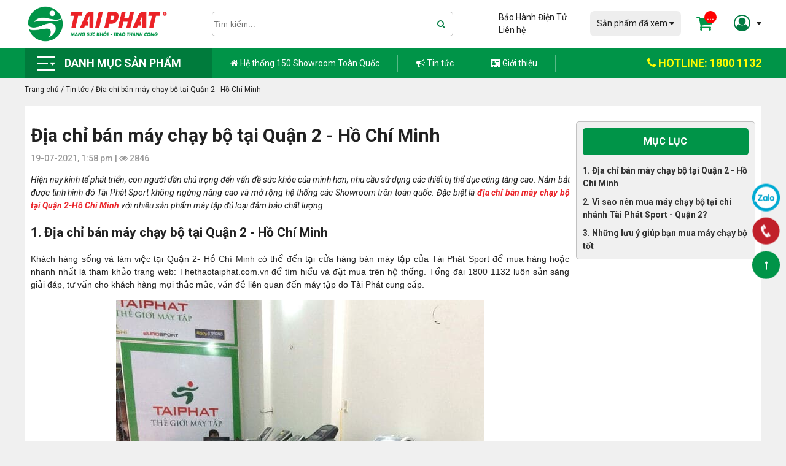

--- FILE ---
content_type: text/html; charset=UTF-8
request_url: https://thethaotaiphat.com.vn/dia-chi-ban-may-chay-bo-tai-quan-2-ho-chi-minh.html
body_size: 24477
content:
<!DOCTYPE html>
<html lang="vi">
  <head>
    <meta charset="utf-8" />
    <meta name="viewport" content="width=device-width" />
    <meta http-equiv="X-UA-Compatible" content="IE=edge,chrome=1" />
    <title>Địa chỉ bán máy chạy bộ tại Quận 2 - Hồ Chí Minh</title>
    <link rel="shortcut icon" href="/static/assets/july2021/images/favicon.ico" type="image/x-icon" />
    <meta name="keywords" content=""/>
    <meta name="description" content="Tài Phát Sport - địa chỉ bán máy chạy bộ tại quân 12 - Hồ Chí Minh uy tín, chính hãng, giá tốt. Máy chạy bộ bảo hành 6 năm, bảo trì trọn đời."/>
    <meta content="document" name="resource-type" />

    
    <meta name="robots" content="index,follow" />
    

    
    <link rel="canonical" href="https://thethaotaiphat.com.vn/dia-chi-ban-may-chay-bo-tai-quan-2-ho-chi-minh.html" >
    

    <meta property="og:title" content="Địa chỉ bán máy chạy bộ tại Quận 2 - Hồ Chí Minh" />
    <meta property="og:description" content="Tài Phát Sport - địa chỉ bán máy chạy bộ tại quân 12 - Hồ Chí Minh uy tín, chính hãng, giá tốt. Máy chạy bộ bảo hành 6 năm, bảo trì trọn đời." />
    <meta property="og:type" content="website" />
    <meta property="og:url" content="https://thethaotaiphat.com.vn/dia-chi-ban-may-chay-bo-tai-quan-2-ho-chi-minh.html" />

    
    <meta property="og:image" content="https://thethaotaiphat.com.vn/media/news/img_208.jpg" />
    

    <link rel="stylesheet" href="https://cdnjs.cloudflare.com/ajax/libs/Swiper/5.4.5/css/swiper.min.css">

    

    <link rel="stylesheet" 
          href="https://cdnjs.cloudflare.com/ajax/libs/font-awesome/4.7.0/css/font-awesome.min.css" 
          integrity="sha512-SfTiTlX6kk+qitfevl/7LibUOeJWlt9rbyDn92a1DqWOw9vWG2MFoays0sgObmWazO5BQPiFucnnEAjpAB+/Sw==" 
          crossorigin="anonymous" referrerpolicy="no-referrer" />

    <link rel="stylesheet" href="/static/assets/july2021/script/style_pc.css?v=3.99911.3">
    <!-- Google Tag Manager -->
    <script>(function(w,d,s,l,i){w[l]=w[l]||[];w[l].push({'gtm.start':
      new Date().getTime(),event:'gtm.js'});var f=d.getElementsByTagName(s)[0],
      j=d.createElement(s),dl=l!='dataLayer'?'&l='+l:'';j.async=true;j.src=
      'https://www.googletagmanager.com/gtm.js?id='+i+dl;f.parentNode.insertBefore(j,f);
      })(window,document,'script','dataLayer','GTM-5X3JJWF');</script>
    <!-- Global site tag (gtag.js) - Google Analytics -->
    <script async src="https://www.googletagmanager.com/gtag/js?id=G-H1CD6H2YHW"></script>
    <script>
      window.dataLayer = window.dataLayer || [];
      function gtag(){dataLayer.push(arguments);}
      gtag('js', new Date());

      gtag('config', 'G-H1CD6H2YHW');
    </script>
    <!-- End Google Tag Manager -->
    <meta name="google-site-verification" content="6MWIN6wSgVxAYoFG6EubUHQ2Qo6QAJe-Ug5kbB9sS18" />
    <!-- Merchants -->
  </head>
  <body style="overflow-x: hidden;">

    <!-- Google Tag Manager (noscript) -->
    <noscript><iframe src="https://www.googletagmanager.com/ns.html?id=GTM-5X3JJWF"
                      height="0" width="0" style="display:none;visibility:hidden"></iframe></noscript>
    <!-- End Google Tag Manager (noscript) -->
    <!-- header mobile -->
<header class="header-pc">
    <div class="header-top">
        <div class="wrap-label">
            <div class="wrap-ct">
              	
              		<a class="logo_top" href="/"><img src="/media/banner/logo_logo_logo_tp.png" alt="logo Thể thao Tài Phát"></a>
              	
                <div class="form-search">
                    <form action="/tim" name="search" methot="get">
                        <input type="text" name="q" autocomplete="off" id="js-seach-input" placeholder="Tìm kiếm...">
                        <button><i class="fa fa-search" aria-hidden="true"></i></button>
                      	<div class="box-insearch js-box-result is-actie-scroll" id="js-seach-result">
									
                        </div>
                    </form>
                </div>
                <div class="header-top__right">
                    <div class="text-link-static">
                        <a href="https://bhdt.thethaotaiphat.com.vn/" rel="nofollow" target="_blank">Bảo Hành Điện Tử</a>
                        <a href="/lien-he.html" rel="nofollow">Liên hệ</a>
                    </div>
                    <div class="view-history" id="js-hover-history">
                        <div class="view-history__title">Sản phẩm đã xem <span><i class="fa fa-caret-down" aria-hidden="true"></i></span></div>
                        <div class="block-result">
                            <div class="wrap-pd" id="js-inner-history">
                                <a href="javascript:void(0)">Chưa có sản phẩm đã xem</a>
                            </div>
                        </div>
                    </div>
                    <a class="icon_cart" rel="nofollow" href="/cart">
                        <span class="sp-ic"><i class="fa fa-shopping-cart" aria-hidden="true"></i></span>
                        <span class="count-cart js-count-cart">0</span>
                    </a>
                    <div class="customer">
                        <div class="icon-customer">
                            <span><i class="fa fa-user-circle-o" aria-hidden="true"></i></span>
                            <span><i class="fa fa-caret-down" aria-hidden="true"></i></span>
                        </div>
                        <div class="user-login">
                            
                                <a rel="nofollow" class="is-active" href="/dang-nhap">Đăng nhập</a>
                                <a rel="nofollow" href="/dang-ky">Đăng ký</a>
                            
                        </div>
                    </div>
                </div>
            </div>
        </div>
    </div>
    <div class="header-bot">
        <div class="wrap-label">
            <div class="wrap-ct">
                <div class="block-category hidden-category">
                    <div class="name-h">
                        <img src="/static/assets/july2021/images/iconsub.png" alt="">
                        <span>Danh mục sản phẩm </span>
                    </div>
                    <div class="wrap-list">
                        <div class="wrap-lv1">
                            
                            <div class="item-lv1">
                                <a class="name-lv1" href="/may-chay-bo.html">
                                    <span class="icon-cat"><img src="/media/category/cat_icon_5_1626426371.png" alt=""></span>
                                    <span>Máy Chạy Bộ</span> 
                                </a>
                                
                            </div>
                            
                            <div class="item-lv1">
                                <a class="name-lv1" href="/ghe-massage.html">
                                    <span class="icon-cat"><img src="/media/category/cat_icon_1_1626426315.png" alt=""></span>
                                    <span>Ghế Massage</span> 
                                </a>
                                
                                <div class="wrap-lv2">
                                    <div class="wrap-nomal-scroll">
                                        
                                        <a href="/ghe-massage-pho-thong.html">Ghế Massage Phổ Thông</a>
                                        
                                        <a href="/ghe-massage-luxury.html">Ghế Massage Luxury</a>
                                        
                                    </div>
                                </div>
                                
                            </div>
                            
                            <div class="item-lv1">
                                <a class="name-lv1" href="/xe-dap-tap-the-duc.html">
                                    <span class="icon-cat"><img src="/media/category/cat_icon_11_1626426407.png" alt=""></span>
                                    <span>Xe Đạp Tập Thể Dục</span> 
                                </a>
                                
                            </div>
                            
                            <div class="item-lv1">
                                <a class="name-lv1" href="/gian-ta-da-nang.html">
                                    <span class="icon-cat"><img src="/media/category/cat_icon_12_1626426433.png" alt=""></span>
                                    <span>Giàn Tạ Đa Năng</span> 
                                </a>
                                
                            </div>
                            
                            <div class="item-lv1">
                                <a class="name-lv1" href="/can-suc-khoe.html">
                                    <span class="icon-cat"><img src="/media/category/cat_icon_23_1630466860.jpeg" alt=""></span>
                                    <span>Cân Sức Khỏe</span> 
                                </a>
                                
                            </div>
                            
                            <div class="item-lv1">
                                <a class="name-lv1" href="/thiet-bi-theo-doi-suc-khoe.html">
                                    <span class="icon-cat"><img src="/media/category/cat_icon_14_1626426483.png" alt=""></span>
                                    <span>MÁY ĐO HUYẾT ÁP</span> 
                                </a>
                                
                            </div>
                            
                            <div class="item-lv1">
                                <a class="name-lv1" href="/may-massage.html">
                                    <span class="icon-cat"><img src="/media/category/cat_icon_13_1626426460.png" alt=""></span>
                                    <span>Máy Massage</span> 
                                </a>
                                
                            </div>
                            
                            <div class="item-lv1">
                                <a class="name-lv1" href="/mon-bong-ban.html">
                                    <span class="icon-cat"><img src="/media/category/cat_icon_15_1626426507.png" alt=""></span>
                                    <span>Môn Bóng Bàn</span> 
                                </a>
                                
                                <div class="wrap-lv2">
                                    <div class="wrap-nomal-scroll">
                                        
                                        <a href="/ban-bong-ban.html">Bàn Bóng Bàn</a>
                                        
                                        <a href="/vot-mat-bong-ban.html">Vợt & Mặt Bóng Bàn</a>
                                        
                                        <a href="/luoi-qua-bong-ban.html">Lưới & Quả Bóng Bàn</a>
                                        
                                        <a href="/may-ban-bong-ban-va-dung-cu-khac.html">Máy Bắn Bóng Bàn & Dụng Cụ Khác</a>
                                        
                                    </div>
                                </div>
                                
                            </div>
                            
                            <div class="item-lv1">
                                <a class="name-lv1" href="/hang-trung-bay.html">
                                    <span class="icon-cat"><img src="/media/category/cat_icon_18_1626426629.png" alt=""></span>
                                    <span>Hàng Trưng Bày</span> 
                                </a>
                                
                            </div>
                            
                        </div>
                    </div>
                </div>
                <div class="nav-static">
                    <a class="item_static" href="/showroom-tren-toan-quoc.html">
                        <span><i class="fa fa-home" aria-hidden="true"></i></span>
                        Hệ thống 150 Showroom Toàn Quốc
                    </a>
                    <a class="item_static" href="/tin-tuc.html">
                        <span><i class="fa fa-bullhorn" aria-hidden="true"></i></span>
                        Tin tức
                    </a>
                    <a class="item_static" href="/gioi-thieu.html">
                        <span><i class="fa fa-address-card" aria-hidden="true"></i></span>
                        Giới thiệu
                    </a>
                </div>
                <a class="header-bot__hotline" href="tel:18001132">
                    <span><i class="fa fa-phone" aria-hidden="true"></i></span>
                    HOTLINE: 1800 1132
                </a>
            </div>
        </div>
    </div>
</header>
<!--endh header mobile-->
<header class="header-mobile">
    <div class="tabar-top-header wrap-label">
        <div class="left-tabar">
            <div class="logo" onclick="location.href='/'">
                <img src="/media/banner/logo_logo_logo_tp.png" alt="">
            </div>
        </div>
        <div class="right-tabar">
            <a href="/cart" class="car-tb">
                <span class="icon-cart"><i class="fa fa-shopping-cart" aria-hidden="true"></i></span>
                <span class="count-cart js-count-cart">0</span>
            </a>
          	
                <a href="/dang-nhap" class="tel-tb"><i class="fa fa-user-circle-o" aria-hidden="true"></i></a>
            
        </div>
    </div>
    <div class="wrap-label wrap-header">
        <div class="nav-header">
            <div class="wr-humbuger">
                <div class="hambuger">
                    <div class="item-line"></div>
                    <div class="item-line"></div>
                    <div class="item-line"></div>
                </div>
            </div>
            <div class="block-search">
                <form class="form-search" action="/tim" name="search" methot="get">
					<input type="hidden" name="scat_id" id="scat-search" value=""> 
                  	<input class="search" type="text" name="q" id="js-seach-input" placeholder="Nhập từ khóa tìm kiếm...">
                    <button><i class="fa fa-search" aria-hidden="true"></i></button>
                  	<div class="box-insearch js-box-result is-actie-scroll" id="js-seach-result">
               
                    </div>
                </form>
            </div>
        </div>
        <div class="main-menu">
            <div class="list">
                <div class="item">
                    <a href="/" class="item current"><span class="icon"><i class="fa fa-home"></i></span><span class="title">Trang chủ</span></a>
                </div>
                <ul class="category">
                    <li class="item-sub-lv1">
                        <div class="sub-lv1-title">
                            <a href="https://thethaotaiphat.com.vn/bhdt/" rel="nofollow" targer="_blank">BẢO HÀNH ĐIỆN TỬ</a>
                        </div>
                    </li>
                    <li class="item-sub-lv1">
                        <div class="sub-lv1-title">
                            <a href="/gioi-thieu.html">Về chúng tôi</a>
                        </div>
                    </li>
                    <li class="item-sub-lv1">
                        <div class="sub-lv1-title js-toggle-next">
                            <a href="javascript:void(0)">Sản phẩm </a>
                            <span><i class="fa fa-caret-down" aria-hidden="true"></i></span>
                        </div>
                        <ul class="wrap-lv2" style="display: block">
                            
                            <li class="item-sub-lv2">
                                <div class="sub-lv2-title js-toggle-next">
                                    <a class="cat-1" href="/may-chay-bo.html"><strong><img src="/media/category/cat_icon_5_1626426371.png"></strong>Máy Chạy Bộ</a>
                                    
                                </div>
                                
                            </li>
                            
                            <li class="item-sub-lv2">
                                <div class="sub-lv2-title js-toggle-next">
                                    <a class="cat-1" href="/ghe-massage.html"><strong><img src="/media/category/cat_icon_1_1626426315.png"></strong>Ghế Massage</a>
                                    
                                        <span><i class="fa fa-caret-down" aria-hidden="true"></i></span>
                                    
                                </div>
                                
                                <ul class="wrap-lv3">
                                    
                                    <li><a href="/ghe-massage-pho-thong.html">Ghế Massage Phổ Thông</a></li>
                                    
                                    <li><a href="/ghe-massage-luxury.html">Ghế Massage Luxury</a></li>
                                    
                                </ul>
                                
                            </li>
                            
                            <li class="item-sub-lv2">
                                <div class="sub-lv2-title js-toggle-next">
                                    <a class="cat-1" href="/xe-dap-tap-the-duc.html"><strong><img src="/media/category/cat_icon_11_1626426407.png"></strong>Xe Đạp Tập Thể Dục</a>
                                    
                                </div>
                                
                            </li>
                            
                            <li class="item-sub-lv2">
                                <div class="sub-lv2-title js-toggle-next">
                                    <a class="cat-1" href="/gian-ta-da-nang.html"><strong><img src="/media/category/cat_icon_12_1626426433.png"></strong>Giàn Tạ Đa Năng</a>
                                    
                                </div>
                                
                            </li>
                            
                            <li class="item-sub-lv2">
                                <div class="sub-lv2-title js-toggle-next">
                                    <a class="cat-1" href="/can-suc-khoe.html"><strong><img src="/media/category/cat_icon_23_1630466860.jpeg"></strong>Cân Sức Khỏe</a>
                                    
                                </div>
                                
                            </li>
                            
                            <li class="item-sub-lv2">
                                <div class="sub-lv2-title js-toggle-next">
                                    <a class="cat-1" href="/thiet-bi-theo-doi-suc-khoe.html"><strong><img src="/media/category/cat_icon_14_1626426483.png"></strong>MÁY ĐO HUYẾT ÁP</a>
                                    
                                </div>
                                
                            </li>
                            
                            <li class="item-sub-lv2">
                                <div class="sub-lv2-title js-toggle-next">
                                    <a class="cat-1" href="/may-massage.html"><strong><img src="/media/category/cat_icon_13_1626426460.png"></strong>Máy Massage</a>
                                    
                                </div>
                                
                            </li>
                            
                            <li class="item-sub-lv2">
                                <div class="sub-lv2-title js-toggle-next">
                                    <a class="cat-1" href="/mon-bong-ban.html"><strong><img src="/media/category/cat_icon_15_1626426507.png"></strong>Môn Bóng Bàn</a>
                                    
                                        <span><i class="fa fa-caret-down" aria-hidden="true"></i></span>
                                    
                                </div>
                                
                                <ul class="wrap-lv3">
                                    
                                    <li><a href="/ban-bong-ban.html">Bàn Bóng Bàn</a></li>
                                    
                                    <li><a href="/vot-mat-bong-ban.html">Vợt & Mặt Bóng Bàn</a></li>
                                    
                                    <li><a href="/luoi-qua-bong-ban.html">Lưới & Quả Bóng Bàn</a></li>
                                    
                                    <li><a href="/may-ban-bong-ban-va-dung-cu-khac.html">Máy Bắn Bóng Bàn & Dụng Cụ Khác</a></li>
                                    
                                </ul>
                                
                            </li>
                            
                            <li class="item-sub-lv2">
                                <div class="sub-lv2-title js-toggle-next">
                                    <a class="cat-1" href="/hang-trung-bay.html"><strong><img src="/media/category/cat_icon_18_1626426629.png"></strong>Hàng Trưng Bày</a>
                                    
                                </div>
                                
                            </li>
                            
                        </ul>
                    </li>
                    <li class="item-sub-lv1">
                        <div class="sub-lv1-title">
                            <a href="/lien-he.html">Liên hệ</a>
                        </div>
                    </li>
                </ul>
                <div class="item">
                   <a href="/showroom-tren-toan-quoc.html" class="item current">
                      <span class="icon"><i class="fa fa-archive" aria-hidden="true"></i></span><span class="title">Showroom</span>
                  	</a>
                </div>
                <div class="item">
                    <a href="/san-pham-da-xem" class="item current">
                      <span class="icon"><i class="fa fa-history" aria-hidden="true"></i></span><span class="title">Sản phẩm đã xem</span>
                  	</a>
                </div>
                <div class="item">
                    <a href="/tin-tuc.html" class="item current">
                      <span class="icon"><i class="fa fa-newspaper-o" aria-hidden="true"></i></span><span class="title">Tin tức</span>
                  	</a>
                </div>
            </div>
        </div>
    </div>
</header>
<style>
    a.cat-1 {
        display: flex !important;
        align-items: center;
    }
    a.cat-1 strong {
        display: inline-block;
        width: 20px;
        margin-right: 5px;
    }
    a.cat-1 strong img {
        filter: brightness(0%);
        display: inline-block;
        margin-top: 6px;
    }
</style>
<!-- Block-Banner pc -->
    <script type="application/ld+json">
    { "@context": "https://schema.org",
        "@type": "Article",
        "headline": "Địa chỉ bán máy chạy bộ tại Quận 2 - Hồ Chí Minh",
        "alternativeHeadline": "Địa chỉ bán máy chạy bộ tại Quận 2 - Hồ Chí Minh",
        "image": "https://thethaotaiphat.com.vn/media/news/img_208.jpg",
        "author": "Tài Phát Sport",
        "award": "Tập Đoàn Thể Thao",
        "editor": "Vo Van Tai",
        "publisher": {
            "@type": "Organization",
            "name": "Tập Đoàn Thể ThaoTài Phát Sport",
            "logo": {
                "@type": "ImageObject",
                "url": "https://thethaotaiphat.com.vn/media/banner/logo_logo_tp.png"
            }
        },
        "url": "/dia-chi-ban-may-chay-bo-tai-quan-2-ho-chi-minh.html",
        "mainEntityOfPage": {
            "@type": "WebPage",
            "@id": "https://thethaotaiphat.com.vn/tin-tuc.html"
        },
        "datePublished": "19-07-2021, 1:58 pm",
        "dateCreated": "19-07-2021, 1:58 pm",
        "dateModified": "12-05-2022, 9:58 am"
    }
</script>

<style>
    .wrap-description ul{
        padding-left: 0;
        padding: revert;
        margin: revert;
        list-style-type: revert;
    }
  	.wrap-description a{
  		color: #ea252a;
  	}
    .wrap-description ul li{
        list-style-type: revert;
    }
    .wrap-description img{
        height: auto;
    }
  	.article-detail .wrap-ct .block-main .block-review .wrap-result-review .review_item .info-right .tite-name ._star.star_5{
  		display: none;
  	}
  	.article-detail .wrap-ct .block-main .block-review .wrap-result-review .review_item .wrap-form-item-review .text-tra .post-img{
  		display: none;
	}
    .article-detail .wrap-ct .block-sidebar .block-anchor{
  		position: sticky;
        top: 129px;
        right: 0;
  	}
  	.article-detail .wrap-ct .block-sidebar .block-anchor .wrap-list .li-v1{
  		margin-bottom: 0;
  	}
  	.article-detail .wrap-ct .block-sidebar .block-anchor .wrap-list .li-v1 a{
  		display: block;
  		color: #333;
  	}
  	.article-detail .wrap-ct .block-sidebar .block-anchor .wrap-list .li-v1 a span{
  		display: block;
  	}
  	.article-detail .wrap-ct .block-sidebar .block-anchor .wrap-list .li-v1 a .lv1{
  		margin-top: 9px;
  		font-weight: bold;
  	}
  	.article-detail .wrap-ct .block-sidebar .block-anchor .wrap-list .li-v1 a .lv2{
  		padding-left: 15px;
  	}
</style>

<section class="breadcrumb">
    <div class="wrap-label">
        <!-- Category -->

    <!--Article Home-->
    

    <!--Article Category-->
    

    <!--Article detail-->
    
        <ul id="breadcrumb" itemscope itemtype="http://schema.org/BreadcrumbList">
            <li itemprop="itemListElement" itemscope itemtype="http://schema.org/ListItem" >
                <a href="/" itemprop="item">
                    <span class="name_item" itemprop="name">Trang chủ </span>
                    <span class="icon_spac">/</span>
                    <meta itemprop="position" content="1"/>
                </a>
            </li>
            <li itemprop="itemListElement" itemscope itemtype="http://schema.org/ListItem" >
                <a href="/tin-tuc.html" itemprop="item">
                    <span class="name_item" itemprop="name">Tin tức </span>
                    <span class="icon_spac">/</span>
                    <meta itemprop="position" content="2"/>
                </a>
            </li>
            <li itemprop="itemListElement" itemscope itemtype="http://schema.org/ListItem" >
                <a href="/dia-chi-ban-may-chay-bo-tai-quan-2-ho-chi-minh.html" itemprop="item">
                    <span class="name_item" itemprop="name">Địa chỉ bán máy chạy bộ tại Quận 2 - Hồ Chí Minh</span>
                    <span class="icon_spac">/</span>
                    <meta itemprop="position" content="3"/>
                </a>
            </li>

        </ul>
    

<!--Cart-->

    </div>
</section>
<section class="article-detail" style="margin-bottom: 25px">
    <div class="wrap-label">
        <div class="wrap-ct">
            <div class="block-main">
                <h1 class="title-news">Địa chỉ bán máy chạy bộ tại Quận 2 - Hồ Chí Minh</h1>
                <div class="create-time">19-07-2021, 1:58 pm | <i class="fa fa-eye" aria-hidden="true"></i> 2846</div>
              
                <div class="wrap-description">
                    <p style="text-align: justify;"><em>Hiện nay kinh tế phát triển, con người dần chú trọng đến vấn đề sức khỏe của mình hơn, nhu cầu sử dụng các thiết bị thể dục cũng tăng cao. Nắm bắt được tình hình đó Tài Phát Sport không ngừng nâng cao và mở rộng hệ thống các Showroom trên toàn quốc. Đặc biệt là <strong><a title="địa chỉ bán máy chạy bộ tại Quận 2-Hồ Chí Minh" href="https://thethaotaiphat.com.vn/dia-chi-ban-may-chay-bo-tai-quan-2-ho-chi-minh.html">địa chỉ bán máy chạy bộ tại Quận 2-Hồ Chí Minh</a></strong> với nhiều sản phẩm máy tập đủ loại đảm bảo chất lượng.</em></p>
<h2 style="text-align: justify;">1. Địa chỉ bán máy chạy bộ tại Quận 2 - Hồ Chí Minh</h2>
<p style="text-align: justify;"><span style="font-family: Arial,Helvetica,sans-serif;">Khách hàng sống và làm việc tại Quận 2- Hồ Chí Minh có thể đến tại cửa hàng bán máy tập của Tài Phát Sport để mua hàng hoặc nhanh nhất là tham khảo trang web: Thethaotaiphat.com.vn để tìm hiểu và đặt mua trên hệ thống. Tổng đài 1800 1132 luôn sẵn sàng giải đáp, tư vấn cho khách hàng mọi thắc mắc, vấn đề liên quan đến máy tập do Tài Phát cung cấp.</span></p>
<div style="text-align: center;"><span style="font-family: Arial,Helvetica,sans-serif;"><em><span class="ck_desc_img"><img src="/media/news/0709_dia_chi_ban_may_chay_bo_tai_quan_2_ho_chi_minh_1.jpg" alt="Cửa hàng bán máy chạy bộ uy tín tại Quận 2 - Hồ Chí Minh." width="600" height="800" /></span></em></span></div>
<div style="text-align: center;"><span style="font-family: Arial,Helvetica,sans-serif;"><em><span class="ck_desc_img">Cửa hàng bán máy chạy bộ uy tín tại Quận 2 - Hồ Chí Minh.</span></em></span></div>
<p style="text-align: justify;"><span style="font-family: Arial,Helvetica,sans-serif;">Thể thao Tài Phát là đơn vị chuyên phân phối, cung cấp các thiết bị tập luyện chăm sóc sức khỏe và vóc dáng. Với nhiều năm trong lĩnh vực hoạt động này chúng tôi không ngừng nâng cao chất lượng dịch vụ và phục vụ chuyên nghiệp hơn. Đội ngũ nhân viên tư vấn, bán hàng được đào tạo bài bản luôn nhiệt tình, chu đáo và có trách nhiệm cao.</span></p>
<p style="text-align: justify;"><span style="font-family: Arial,Helvetica,sans-serif;">Để đến gần hơn với khách hàng Tài Phát Sport không ngừng mở rộng các chi nhánh trên toàn quốc từ miền Bắc cho đến miền Nam.Tại thành phố Hồ Chí Minh quý khách có thể đến t</span>ại <strong><a title="địa chỉ bán máy chạy bộ tại Hồ Chí Minh" href="https://thethaotaiphat.com.vn/dia-chi-ban-may-chay-bo-tai-ho-chi-minh.html" target="_blank">địa chỉ bán máy chạy bộ tại Hồ Chí Minh</a></strong> để tham khảo những mẫu máy mới và hiện đại với mức giá cực kỳ thấp. Các bạn sống tại đây sẽ tiện lợi hơn trong việc mua hàng để sử dụng tại nhà, không còn phải lo lắng đến khoảng cách xa xôi từ nhà cho đến cửa hàng bán máy tập thể dục nữa.</p>
<h2>2. Vì sao nên mua máy chạy bộ tại chi nhánh Tài Phát Sport - Quận 2?</h2>
<p style="text-align: justify;"><span style="font-family: Arial,Helvetica,sans-serif;">Khách hàng trên toàn quốc cũng như khách tại Quận 2-Hồ Chí Minh nên lựa chọn cửa hàng bán dụng cụ tập luyện chăm sóc sức khỏe uy tín và đảm bảo chất lượng. Tài Phát Sport không còn xa lạ với chúng ta chuyên cung cấp các sản phẩm chính hãng, máy chạy bộ cho đến máy tập bụng, xe đạp tập đủ kiểu loại, mẫu mã và đạt yêu cầu thẩm mỹ của các thiết bị máy tập.</span></p>
<p style="text-align: justify;"><span style="font-family: Arial,Helvetica,sans-serif;">Đến với <em>địa chỉ bán máy chạy bộ tại Quận 2-Hồ Chí Minh</em> các bạn hoàn toàn được trải nghiệm với đầy đủ các loại máy tập tại Showroom. Đặc biệt là khách hàng được miễn phí hướng dẫn tập luyện cho đến khi sử dụng thành thạo các sản phẩm từ những nhân viên tư vẫn chuyên nghiệp của Tài Phát Sport, sau khi về nhà không cần đến huấn luyện viên mà vẫn có thể tập và đạt được kết quả tốt.</span></p>
<div style="text-align: center;">
<div><img src="/media/news/0709_dia_chi_ban_may_chay_bo_tai_quan_2_ho_chi_minh_3.jpg" alt="Máy chạy bộ Tài Phát Sport luôn đảm bảo chất lượng và giá cả hợp lý." width="600" height="600" /></div>
<div><em><span style="font-family: Arial,Helvetica,sans-serif;"><span class="ck_desc_img">Máy chạy bộ Tài Phát Sport luôn đảm bảo chất lượng và giá cả hợp lý.</span></span></em></div>
</div>
<p style="text-align: justify;"><strong><a href="https://thethaotaiphat.com.vn/may-tap-the-duc-chay-bo-gia-bao-nhieu.html" target="_blank">Giá máy chạy bộ tại nhà</a></strong><span style="font-family: Arial,Helvetica,sans-serif;"> tại các chi nhánh của Thể thao Tài Phát quý khách hoàn toàn yên tâm về chất lượng và giá cả. Cam kết giá bán rẻ, đúng với giá đã hiển thị trên trang web của hệ thống tại Thethaotaiphat.com.vn.</span></p>
<p style="text-align: justify;"><span style="font-family: Arial,Helvetica,sans-serif;">Hơn nữa, các chi nhánh của Tài Phát thường xuyên mở nhiều đợt khuyến mãi, giảm giá lớn nhằm tri ân khách hàng vào các dịp lễ. Khách hàng sống tại thành phố Hồ Chí Minh nên nắm bắt những thời điểm này để đến các Showroon mua hàng và nhận những quà ý nghĩa từ nhân viên bán hàng.</span></p>
<p style="text-align: justify;"><span style="font-family: Arial,Helvetica,sans-serif;">Khách hàng sinh sống tại Quận 2-Hồ Chí Minh không còn phải mất thời gian để tìm đến các cửa hàng bán máy tập chạy bộ xa xôi nữa mà có thể mua hàng gần với nơi ở của mình. Sẽ tiện lợi hơn khi các bạn có nhu cầu sử dụng các loại máy tập gia đình vì Tài Phát Sport đã rải đều các chi nhánh trên toàn quốc. Mọi người có thể tiết kiệm được thời gian và công sức khi đi mua máy tập.</span></p>
<div style="text-align: center;">
<div><img src="/media/news/0709_dia_chi_ban_may_chay_bo_tai_quan_2_ho_chi_minh_2.jpg" alt="Máy chạy bộ điện tại các chi nhánh của Tài Phát Sport đầy đủ kiểu dáng và mẫu mã mới." width="600" height="600" /></div>
<div><em><span style="font-family: Arial,Helvetica,sans-serif;"><span class="ck_desc_img">Máy chạy bộ điện tại các chi nhánh của Tài Phát Sport đầy đủ kiểu dáng và mẫu mã mới.</span></span></em></div>
</div>
<p style="text-align: justify;"><span style="font-family: Arial,Helvetica,sans-serif;"><em>Địa chỉ bán máy chạy bộ tại Quận 2-Hồ Chí Minh</em> thuộc chuỗi hệ thống Showroom của Tài Phát Sport vì vậy phong cách phục vụ cực kỳ chuyên nghiệp. Những khách hàng có nhu cầu nhận hàng tại nhà sẽ được nhân viên bán hàng xác nhận, bộ phận giao hàng nhanh chóng tiếp nhận và giao tận nhà cho khách trong thời gian nhanh nhất, đúng thời điểm.</span></p>
<p style="text-align: justify;"><span style="font-family: Arial,Helvetica,sans-serif;">Đặc biệt là khi đến với các cửa hàng bán máy tập của Tài Phát Sport khách hàng không chỉ được mua máy chạy bộ gia đình chất lượng </span><span style="font-family: Arial,Helvetica,sans-serif;">mà còn có thể lựa chọn cho mình xe đạp tập, máy tập bụng, dụng cụ xoay eo, đẩy tạ… nhằm nâng cao sức khỏe và cải thiện vóc dáng cho bản thân cùng các thành viên trong gia đình.</span></p>
<p style="text-align: justify;"><span style="font-family: Arial,Helvetica,sans-serif;">Những thiết bị tập luyện do Tài Phát cung cấp đảm bảo về chất lượng và chế độ bảo hành, bảo dưỡng dài hạn. Tùy theo dòng máy tập mà có thời gian bảo hành khác nhau. Chỉ cần khách hàng gọi điện đến tổng đài <strong>0949 243 999</strong> chúng tôi sẽ giải đáp mọi thắc mắc, vấn đề liên quan đến máy tập nhằm đảm bảo quyền lợi và lợi ích của khách hàng.</span></p>
<h2 style="text-align: justify;"><span style="font-family: Arial,Helvetica,sans-serif;">3. Những lưu ý giúp bạn mua máy chạy bộ tốt</span></h2>
<p><span style="font-family: Arial,Helvetica,sans-serif;">Để lựa chọn được máy chạy bộ tốt các bạn nên tìm đến các cửa hàng thể thao có uy tín và tiếng tăm trên thị trường. <em>Địa chỉ bán máy chạy bộ tại Quận 2-Hồ Chí Minh</em> chính là nơi tuyệt vời dành cho tất cả mọi đối tượng yêu thích chạy bộ, tập luyện thể thao nhằm nâng cao sức khỏe, cải thiện vóc dáng.</span></p>
<p style="text-align: justify;"><span style="font-family: Arial,Helvetica,sans-serif;">Trước khi mua máy tập bạn nên xác định mục đích tập luyện của mình cũng như các thành viên trong gia đình là gì. Nếu chỉ đơn giản là phục vụ nhu cầu chạy và đi bộ thì có thể lựa chọn máy chạy bộ đơn năng chuyên dùng cho chạy bộ. Còn với những ai mong muốn có sự trải nghiệm đa dạng với chương trình tập luyện thì nên chọn máy chạy bộ đa năng bởi ngoài bài tập đi và chạy bộ còn được trang bị thêm máy massage, gập bụng, xoay eo… giúp các bộ phận trên cơ thể được vận động đều đặn, loại bỏ mỡ thừa hiệu quả.</span></p>
<p style="text-align: justify;"><span style="font-family: Arial,Helvetica,sans-serif;">Nên xác định rõ số tiền mà bạn có thể chi trả cho chiếc </span><strong><a title="máy chạy bộ" href="https://thethaotaiphat.com.vn/may-chay-bo.html" target="_blank">máy thể dục chạy bộ</a></strong><span style="font-family: Arial,Helvetica,sans-serif;"> của mình là bao nhiêu. Sau đó lên các trang web tham khảo các loại máy tập và giác cả cùng với những hãng sản xuất khác nhau. Khi đến cửa hàng bán dụng cụ tập luyện nhân viên bán hàng sẽ nhận thông tin từ bạn và nhanh chóng giới thiệu các sản phẩm có giá tương ứng với mức tiền như vậy sẽ không mất nhiều thời gian để mua được một chiếc máy chạy bộ ưng ý và phù hợp.</span></p>
<div style="text-align: center;">
<div><img src="/media/news/0709_dia_chi_ban_may_chay_bo_tai_quan_2_ho_chi_minh_4.jpg" alt="Các thông số và tính năng của máy chạy bộ được ghi rõ ràng, chi tiết." width="600" height="1090" /></div>
<div><em><span style="font-family: Arial,Helvetica,sans-serif;"><span class="ck_desc_img">Các thông số và tính năng của máy chạy bộ được ghi rõ ràng, chi tiết.</span></span></em></div>
</div>
<p style="text-align: justify;"><span style="font-family: Arial,Helvetica,sans-serif;">Khách hàng nên quan tâm đến kích thước máy chạy bộ để lựa chọn máy phù hợp với không gian đặt để của nhà mình. Nếu máy quá lớn mà phòng bé thì sẽ khó khăn trong việc tập luyện. Chú ý khoảng cách từ máy tập cho đến tường và các đồ vật không được để quá gần mà cách xa ít nhất 1m để tránh xảy ra va chạm trong quá trình chạy bộ.</span></p>
<p style="text-align: justify;"><span style="font-family: Arial,Helvetica,sans-serif;">Chú ý công suất máy tập mà bạn muốn mua. Khi đến </span>địa chỉ bán máy chạy bộ tại Quận 2 - Hồ Chí Minh <span style="font-family: Arial,Helvetica,sans-serif;">quý khách sẽ được nhân viên Tài Phát  Sport tư vấn cụ thể về cách lựa chọn động cơ cho máy chạy bộ phù hợp với số thành viên tập luyện nhằm đảm bảo quá trình tập luyện diễn ra đều đặn, máy chuyển động đủ mạnh ngay cả khi ở tốc độ thấp.</span></p>
<p style="text-align: justify;"><span style="font-family: Arial,Helvetica,sans-serif;">Và điều quan trọng khi mua máy chạy bộ đó là quan tâm đến chế độ bảo hành của nhà cung cấp. <strong>Tài Phát Sport</strong> luôn đảm bảo chính sách bảo dưỡng máy tập cho khách hàng trên toàn quốc. Đến các chi nhánh trên toàn quốc để mua các thiết bị thể thao bạn sẽ nhận được phiếu bảo hành từ nhân viên bán hàng của chúng tôi và cam kết luôn nhiệt tình, đúng hẹn, đúng địa điểm khi khách hàng cần.</span> </p>
<ul>
<li>Website: <strong><a href="https://thethaotaiphat.com.vn/" target="_blank">https://thethaotaiphat.com.vn/</a></strong></li>
<li>Tư vấn bán hàng: 1800 1132</li>
<li>Than phiền dịch vụ: 02466 757 999</li>
<li>Trung tâm bảo hành: 0963 037 237</li>
</ul>
                </div>
                <div class="block-review">
                    <div class="title-review">Bình luận bài viết</div>
                    <div class="wrap-result-review" id="list_vote">
                        <!--Ajax lấy người dùng đánh giá-->
                    </div>
                    <form action="javascript:void(0)" class="form-review" onsubmit="return postForm2021_hura8('review','',0)">
                        <div class="start">
                            <div class="rating-selection">
                                <input name="stars" value="5" id="e5" type="radio" checked=""><label for="e5"><i class="fa fa-star" aria-hidden="true"></i></label>
                                <input name="stars" value="4" id="e4" type="radio"><label for="e4"><i class="fa fa-star" aria-hidden="true"></i></label>
                                <input name="stars" value="3" id="e3" type="radio"><label for="e3"><i class="fa fa-star" aria-hidden="true"></i></label>
                                <input name="stars" value="2" id="e2" type="radio"><label for="e2"><i class="fa fa-star" aria-hidden="true"></i></label>
                                <input name="stars" value="1" id="e1" type="radio"><label for="e1"><i class="fa fa-star" aria-hidden="true"></i></label>
                            </div>
                        </div>
                        <div class="note-form">
                            <textarea class="js-show-cmt-0" id="review_reply_content_0" placeholder="Mời bạn đánh giá, vui lòng nhập chữ có dấu" class="form-control" style="height:80px;"></textarea>
                            <!-- Lấy thông tin sản phẩm muốn đánh giá, comment cho javascript xử lý -->
                                <input type=hidden name='user_post[item_type]' value='article' id="item_type_2021"/>
                                <input type=hidden name='user_post[item_id]' value='208' id="item_id_2021"/>
                                <input type=hidden name='user_post[item_title]' value='Địa chỉ bán máy chạy bộ tại Quận 2 - Hồ Chí Minh' id="item_item_title_2021"/>
                                <input type=hidden name='user_post[title]' value='Địa chỉ bán máy chạy bộ tại Quận 2 - Hồ Chí Minh'/>
                                <input type=hidden name='user_post[admin]' value='no' id="item_check_admin"/>
                                <input id="js-file-upload-id" type="hidden" value="">
                            <!--end-->
                        </div>
                        <div class="wrap-list-cmt" id="comment-mark-0" style="display: none">
                            
                            <div class="info-user">
                                <div class="item">
                                    <input id="review_box_name_0" type="text" placeholder="Họ và tên:*">
                                </div>
                                <div class="item">
                                    <input id="review_box_email_0" type="mail" placeholder="Email:*">
                                </div>
                            </div>
                            
                            
                            <button>Gửi</button>
                            <a href="javascript:void(0)"><i class="fa fa-times js-close-pa"></i></a>
                        </div>
                    </form>
                </div>
                <div class="social-detal">
                    <div>
                        Chia sẻ: 
                        <a href="https://www.facebook.com/sharer.php?u=https://thethaotaiphat.com.vn/dia-chi-ban-may-chay-bo-tai-quan-2-ho-chi-minh.html" target="_blank">
                          <i class="fa fa-facebook" aria-hidden="true"></i>
                        </a>
                        <a href="https://twitter.com/intent/tweet?url=https://thethaotaiphat.com.vn/dia-chi-ban-may-chay-bo-tai-quan-2-ho-chi-minh.html" target="_blank">
                          <i class="fa fa-twitter" aria-hidden="true"></i>
                        </a>
                        <a href="https://pinterest.com/pin/create/link/?url=https://thethaotaiphat.com.vn/dia-chi-ban-may-chay-bo-tai-quan-2-ho-chi-minh.html" target="_blank">
                          <i class="fa fa-pinterest-p" aria-hidden="true"></i>
                        </a>
                    </div>
                    <a class="back-history" href=""><span><i class="fa fa-long-arrow-left" aria-hidden="true"></i></span> Quay lại trang trước</a>
                </div>
              	
                
            </div>
            <div class="block-sidebar">
                <div class="block-anchor">
                    <div class="title-anchor">Mục lục</div>
                    <ul class="wrap-list js-wrap-list">
                        
                    </ul>
                </div>
            </div>
        </div>
    </div>
</section>
    <footer>
    <div class="top-footer">
        <div class="wrap-label">
             <div class="wrap-ct">
 <div class="wp-nv-tab">
                  <a rel="nofollow" data-tab='mien-bac'  class="item-title-tab is-active" href="javascript:void(0)">Miền Bắc</a>  
                  <a rel="nofollow" data-tab='ha-noi'  class="item-title-tab" href="javascript:void(0)">Hà Nội</a>
                  <a rel="nofollow" data-tab='mien-trung-tay-nguyen'  class="item-title-tab" href="javascript:void(0)">Miền Trung & Tây Nguyên</a>
                    <a rel="nofollow" data-tab='ho-chi-minh'  class="item-title-tab" href="javascript:void(0)">Hồ Chí Minh</a>
                    <a rel="nofollow" data-tab='mien-nam'  class="item-title-tab" href="javascript:void(0)">Miền Nam</a>
                </div>
             <div data-tab='ha-noi' class="item-box-tab">
                   <!--<div class="item-showroom">
                        <div class="title-showroom">TÀI PHÁT SPORT - PHẠM VĂN ĐỒNG</div>
                        <a class="item-p"><span><i class="fa fa-home" aria-hidden="true"></i></span>129 (152 cũ) Phạm Văn Đồng, Phường Mai Dịch, Quận Cầu Giấy, Hà Nội</a>
                        <a rel="nofollow" href="Tel:1800 1132" class="item-p"><span><i class="fa fa-phone" aria-hidden="true"></i></span>1800 1132</a>
                        <!--  <a rel="nofollow" href="Tel:0912 195 197" class="item-p"><span><i class="fa fa-fax" aria-hidden="true"></i></span> 0912 195 197</a> -->
                        <!-- <a class="item-p"><span><i class="fa fa-phone" aria-hidden="true"></i></span>Có chỗ đậu xe ô tô</a>
                        <a rel="nofollow" target="_blank" href="https://goo.gl/maps/o7V3Q4pf7CYuswFbA" class="item-p"><span><i class="fa fa-map-marker" aria-hidden="true"></i></span>Xem bản đồ</a>
                    </div> --->
             <div class="item-showroom">
                        <div class="title-showroom"> TÀI PHÁT SPORT - LÊ TRỌNG TẤN</div>
                        <a class="item-p"><span><i class="fa fa-home" aria-hidden="true"></i></span>Số 4 và Số 5 - B48 - Khu B KĐT Geleximco – Lê Trọng Tấn – Hà Đông – Hà Nội</a>
                        <a rel="nofollow" href="Tel:1800 1132" class="item-p"><span><i class="fa fa-phone" aria-hidden="true"></i></span>1800 1132</a>
                         <a class="item-p"><span><i class="fa fa-phone" aria-hidden="true"></i></span>Có chỗ đậu xe ô tô</a>
                        <a rel="nofollow" target="_blank" href="https://goo.gl/maps/u23puetoTPFv5gC96" class="item-p"><span><i class="fa fa-map-marker" aria-hidden="true"></i></span>Xem bản đồ</a>
                    </div>
                  <div class="item-showroom">
                        <div class="title-showroom">TÀI PHÁT SPORT - HÀ ĐÔNG</div>
                        <a class="item-p"><span><i class="fa fa-home" aria-hidden="true"></i></span>745 Quang Trung, La Khê, Hà Đông, Hà Nội</a>
                        <a class="item-p"><span><i class="fa fa-phone" aria-hidden="true"></i></span>1800 1132</a>
                       <!--   <a rel="nofollow" href="Tel:0919 365 889" class="item-p"><span><i class="fa fa-phone" aria-hidden="true"></i></span>0919 365 889</a> -->
                         <a class="item-p"><span><i class="fa fa-phone" aria-hidden="true"></i></span>Có chỗ đậu xe ô tô</a>
                        <a rel="nofollow" target="_blank" href="https://goo.gl/maps/HzkQV6LEC5ZCoWrf7" class="item-p"><span><i class="fa fa-map-marker" aria-hidden="true"></i></span>Xem bản đồ</a> 
                    </div> 
              
                  <div class="item-showroom">
                        <div class="title-showroom">TÀI PHÁT SPORT - CHƯƠNG MỸ</div>
                        <a class="item-p"><span><i class="fa fa-home" aria-hidden="true"></i></span>Số 8 - Tổ 2 Xuân Hà - TT. Xuân Mai - Chương Mỹ - Hà Nội</a>
                        <a rel="nofollow" href="Tel:1800 1132" class="item-p"><span><i class="fa fa-phone" aria-hidden="true"></i></span>1800 1132</a>
                       <!-- <a rel="nofollow" href="Tel:0919 365 889" class="item-p"><span><i class="fa fa-phone" aria-hidden="true"></i></span>0974 365 889</a> -->
                         <a class="item-p"><span><i class="fa fa-phone" aria-hidden="true"></i></span>Có chỗ đậu xe ô tô</a>
                        <a rel="nofollow" target="_blank" href="https://goo.gl/maps/PS8wjMgnzDTniJLz5" class="item-p"><span><i class="fa fa-map-marker" aria-hidden="true"></i></span>Xem bản đồ</a> 
                    </div> 
                   <!--<div class="item-showroom">
                        <div class="title-showroom">TÀI PHÁT SPORT - SƠN TÂY</div>
                        <a class="item-p"><span><i class="fa fa-home" aria-hidden="true"></i></span>88 Phố Thanh Vị, Phường Sơn Lộc, Thị xã Sơn Tây, Hà Nội</a>
                        <a rel="nofollow" href="Tel:1800 1132" class="item-p"><span><i class="fa fa-phone" aria-hidden="true"></i></span>1800 1132</a>
                        <a rel="nofollow" href="Tel:0973 144 866" class="item-p"><span><i class="fa fa-fax" aria-hidden="true"></i></span>0973 144 866</a> 
                         <a class="item-p"><span><i class="fa fa-phone" aria-hidden="true"></i></span>Có chỗ đậu xe ô tô</a>
                        <a rel="nofollow" target="_blank" href="https://goo.gl/maps/gKREpoXAyVVwv7T69" class="item-p"><span><i class="fa fa-map-marker" aria-hidden="true"></i></span>Xem bản đồ</a> 
                    </div>--->
                 </div>
              <div data-tab='ho-chi-minh' class="item-box-tab">
                       <!--<div class="item-showroom">
                        <div class="title-showroom">TÀI PHÁT SPORT - QUẬN 6</div>
                        <a class="item-p"><span><i class="fa fa-home" aria-hidden="true"></i></span>  Địa chỉ: 367 Nguyễn Văn Luông - P.12 - Quận 6 - Hồ Chí Minh</a>
                        <a rel="nofollow" href="Tel:1800 1132" class="item-p"><span><i class="fa fa-phone" aria-hidden="true"></i></span>1800 1132</a>
                         <!-- <a rel="nofollow" href="Tel:0868 088 238 " class="item-p"><span><i class="fa fa-fax" aria-hidden="true"></i></span>0868 088 238</a> 
                         <a class="item-p"><span><i class="fa fa-phone" aria-hidden="true"></i></span>Có chỗ đậu xe ô tô</a>
                        <a rel="nofollow" target="_blank" href="" class="item-p"><span><i class="fa fa-map-marker" aria-hidden="true"></i></span>Xem bản đồ</a>
                    </div>-->
                </div>
                <div data-tab='mien-bac' class="item-box-tab is-active">
                    <!--<div class="item-showroom">
                        <div class="title-showroom">TÀI PHÁT SPORT - BẮC NINH</div>
                        <a class="item-p"><span><i class="fa fa-home" aria-hidden="true"></i></span>186 Nguyễn Văn Cừ, Phường Võ Cường, Thành phố Bắc Ninh, Bắc Ninh</a>
                        <a rel="nofollow" href="Tel:1800 1132" class="item-p"><span><i class="fa fa-phone" aria-hidden="true"></i></span>1800 1132</a>
                         <!-- <a rel="nofollow" href="Tel:0344 042 555" class="item-p"><span><i class="fa fa-fax" aria-hidden="true"></i></span>0344 042 555</a> 
                        <a class="item-p"><span><i class="fa fa-phone" aria-hidden="true"></i></span>Có chỗ đậu xe ô tô</a>
                        <a rel="nofollow" target="_blank" href="https://goo.gl/maps/H7iWQQeQL418QxX28" class="item-p"><span><i class="fa fa-map-marker" aria-hidden="true"></i></span>Xem bản đồ</a>
                    </div>-->
                 <!--<div class="item-showroom">
                        <div class="title-showroom">TÀI PHÁT SPORT - HẢI DƯƠNG 1</div>
                        <a class="item-p"><span><i class="fa fa-home" aria-hidden="true"></i></span>12-14-16 Nhà Máy Sứ, Đường Phạm Ngũ Lão, Thành phố Hải Dương, Hải Dương</a>
                        <a rel="nofollow" href="Tel:1800 1132" class="item-p"><span><i class="fa fa-phone" aria-hidden="true"></i></span>1800 1132</a>
                       <!-- <a rel="nofollow" href="Tel:0966 356 226" class="item-p"><span><i class="fa fa-fax" aria-hidden="true"></i></span>0966 356 226</a> 
                         <a class="item-p"><span><i class="fa fa-phone" aria-hidden="true"></i></span>Có chỗ đậu xe ô tô</a>
                        <a rel="nofollow" target="_blank" href="https://goo.gl/maps/TDqq1YLJXMkq23mPA" class="item-p"><span><i class="fa fa-map-marker" aria-hidden="true"></i></span>Xem bản đồ</a>
                    </div>
                    <div class="item-showroom">
                        <div class="title-showroom">TÀI PHÁT SPORT - HẢI DƯƠNG 2</div>
                        <a class="item-p"><span><i class="fa fa-home" aria-hidden="true"></i></span>43 Đường Thanh Niên, Phường Hải Tân, Thành phố Hải Dương, Hải Dương</a>
                        <a rel="nofollow" href="Tel:1800 1132" class="item-p"><span><i class="fa fa-phone" aria-hidden="true"></i></span>1800 1132</a>
                        <!--  <a rel="nofollow" href="Tel:0987 464 162" class="item-p"><span><i class="fa fa-fax" aria-hidden="true"></i></span>0987 464 162</a> 
                         <a class="item-p"><span><i class="fa fa-phone" aria-hidden="true"></i></span>Có chỗ đậu xe ô tô</a>
                        <a rel="nofollow" target="_blank" href="https://goo.gl/maps/LyigpZaJvefFdQ2XA" class="item-p"><span><i class="fa fa-map-marker" aria-hidden="true"></i></span>Xem bản đồ</a>
                    </div>-->
                    <div class="item-showroom">
                        <div class="title-showroom">TÀI PHÁT SPORT - HẢI PHÒNG</div>
                        <a class="item-p"><span><i class="fa fa-home" aria-hidden="true"></i></span>205, Đường Lạch Tray, Quận Ngô Quyền, Hải Phòng</a>
                        <a rel="nofollow" href="Tel:1800 1132" class="item-p"><span><i class="fa fa-phone" aria-hidden="true"></i></span>1800 1132</a>
                       <!--   <a rel="nofollow" href="Tel:0961 365 889" class="item-p"><span><i class="fa fa-fax" aria-hidden="true"></i></span>0961 365 889</a> -->
                        <a class="item-p"><span><i class="fa fa-phone" aria-hidden="true"></i></span>Có chỗ đậu xe ô tô</a>
                        <a rel="nofollow" target="_blank" href="https://goo.gl/maps/Lsakp7VqpA8nEsCe8" class="item-p"><span><i class="fa fa-map-marker" aria-hidden="true"></i></span>Xem bản đồ</a>
                    </div>
                  <div class="item-showroom">
                        <div class="title-showroom">TÀI PHÁT SPORT - KIẾN AN(HẢI PHÒNG)</div>
                        <a class="item-p"><span><i class="fa fa-home" aria-hidden="true"></i></span>911 Trường Chinh, Kiến An, Hải Phòng</a>
                        <a rel="nofollow" href="Tel:1800 1132" class="item-p"><span><i class="fa fa-phone" aria-hidden="true"></i></span>1800 1132</a>
                       <!--   <a rel="nofollow" href="Tel:0961 365 889" class="item-p"><span><i class="fa fa-fax" aria-hidden="true"></i></span>0961 365 889</a> -->
                      <a class="item-p"><span><i class="fa fa-phone" aria-hidden="true"></i></span>Có chỗ đậu xe ô tô</a>
                        <a rel="nofollow" target="_blank" href="https://goo.gl/maps/PfguP8fYNiVSeycj9" class="item-p"><span><i class="fa fa-map-marker" aria-hidden="true"></i></span>Xem bản đồ</a>
                    </div>
                    <div class="item-showroom">
                        <div class="title-showroom">TÀI PHÁT SPORT - HƯNG YÊN</div>
                        <a class="item-p"><span><i class="fa fa-home" aria-hidden="true"></i></span> Yên Lịch, Xã Dân Tiến, Huyện Khoái Châu, Hưng Yên(Gần Trường ĐH Sư Phạm Kỹ Thuật Hưng Yên cách 300m)</a>
                        <a rel="nofollow" href="Tel:1800 1132" class="item-p"><span><i class="fa fa-phone" aria-hidden="true"></i></span>1800 1132</a>
                      <!--    <a rel="nofollow" href="Tel: 0357 125 666" class="item-p"><span><i class="fa fa-fax" aria-hidden="true"></i></span>0357 125 666</a> -->
                         <a class="item-p"><span><i class="fa fa-phone" aria-hidden="true"></i></span>Có chỗ đậu xe ô tô</a>
                        <a rel="nofollow" target="_blank" href="https://goo.gl/maps/xjSqoDSMP3AQgsJE7" class="item-p"><span><i class="fa fa-map-marker" aria-hidden="true"></i></span>Xem bản đồ</a>
                    </div>
                    <div class="item-showroom">
                        <div class="title-showroom">TÀI PHÁT SPORT - HÀ NAM</div>
                        <a class="item-p"><span><i class="fa fa-home" aria-hidden="true"></i></span>86 Châu Cầu, Phường Minh Khai, Thành phố Phủ Lý, Hà Nam</a>
                        <a rel="nofollow" href="Tel:1800 1132" class="item-p"><span><i class="fa fa-phone" aria-hidden="true"></i></span>1800 1132</a>
                        <!--  <a rel="nofollow" href="Tel: 0987 667 775" class="item-p"><span><i class="fa fa-fax" aria-hidden="true"></i></span>0987 667 775</a> -->
                         <a class="item-p"><span><i class="fa fa-phone" aria-hidden="true"></i></span>Có chỗ đậu xe ô tô</a>
                        <a rel="nofollow" target="_blank" href="https://goo.gl/maps/QCX1zoUU5BoZz6dy7" class="item-p"><span><i class="fa fa-map-marker" aria-hidden="true"></i></span>Xem bản đồ</a>
                    </div>
                   <!-- <div class="item-showroom">
                        <div class="title-showroom">TÀI PHÁT SPORT - THÁI BÌNH</div>
                        <a class="item-p"><span><i class="fa fa-home" aria-hidden="true"></i></span>413 Trần Hưng Đạo, Phường Trần Hưng Đạo, Thành phố Thái Bình, Thái Bình</a>
                        <a rel="nofollow" href="Tel:1800 1132" class="item-p"><span><i class="fa fa-phone" aria-hidden="true"></i></span>1800 1132</a>
                           <!-- <a rel="nofollow" href="Tel:0902 172 486" class="item-p"><span><i class="fa fa-fax" aria-hidden="true"></i></span>0902 172 486</a> 
                         <a class="item-p"><span><i class="fa fa-phone" aria-hidden="true"></i></span>Có chỗ đậu xe ô tô</a>
                        <a rel="nofollow" target="_blank" href="https://goo.gl/maps/LvbjTA8DTQwvVdHx6" class="item-p"><span><i class="fa fa-map-marker" aria-hidden="true"></i></span>Xem bản đồ</a>
                    </div> -->
                    <div class="item-showroom">
                        <div class="title-showroom">TÀI PHÁT SPORT - NAM ĐỊNH</div>
                        <a class="item-p"><span><i class="fa fa-home" aria-hidden="true"></i></span>447 Trường Chinh, Phường Thống Nhất, Thành phố Nam Định, Nam Định</a>
                        <a rel="nofollow" href="Tel:1800 1132" class="item-p"><span><i class="fa fa-phone" aria-hidden="true"></i></span>1800 1132</a>
                          <!--  <a rel="nofollow" href="Tel:0839 916 386" class="item-p"><span><i class="fa fa-fax" aria-hidden="true"></i></span>0839 916 386</a> -->
                         <a class="item-p"><span><i class="fa fa-phone" aria-hidden="true"></i></span>Có chỗ đậu xe ô tô</a>
                        <a rel="nofollow" target="_blank" href="https://goo.gl/maps/8yPjTFPcMyxBhzoX9" class="item-p"><span><i class="fa fa-map-marker" aria-hidden="true"></i></span>Xem bản đồ</a>
                    </div>
                   <!--    <div class="item-showroom">
                        <div class="title-showroom">TÀI PHÁT SPORT - NINH BÌNH</div>
                        <a class="item-p"><span><i class="fa fa-home" aria-hidden="true"></i></span>687 Nguyễn Công Trứ, Phường Bích Đào, Thành phố Ninh Bình, Ninh Bình</a>
                        <a rel="nofollow" href="Tel:1800 1132" class="item-p"><span><i class="fa fa-phone" aria-hidden="true"></i></span>1800 1132</a>
                          <!--  <a rel="nofollow" href="Tel:0947 534 223" class="item-p"><span><i class="fa fa-fax" aria-hidden="true"></i></span>0947 534 223</a> 
                         <a class="item-p"><span><i class="fa fa-phone" aria-hidden="true"></i></span>Có chỗ đậu xe ô tô</a>
                        <a href="/" class="item-p"><span><i class="fa fa-map-marker" aria-hidden="true"></i></span>Xem bản đồ</a>
                    </div> -->
                    <!--<div class="item-showroom">
                        <div class="title-showroom">TÀI PHÁT SPORT - BẮC GIANG</div>
                        <a class="item-p"><span><i class="fa fa-home" aria-hidden="true"></i></span>435 Đường Lê Lợi, Phường Hoàng Văn Thụ, Thành phố Bắc Giang, Bắc Giang</a>
                        <a rel="nofollow" href="Tel:1800 1132" class="item-p"><span><i class="fa fa-phone" aria-hidden="true"></i></span>1800 1132</a>
                           <!-- <a rel="nofollow" href="Tel:0966 322 281" class="item-p"><span><i class="fa fa-fax" aria-hidden="true"></i></span> 0966 322 281</a>
                         <a class="item-p"><span><i class="fa fa-phone" aria-hidden="true"></i></span>Có chỗ đậu xe ô tô</a>
                        <a  href="/" class="item-p"><span><i class="fa fa-map-marker" aria-hidden="true"></i></span>Xem bản đồ</a>
                    </div>-->
                 <!-- <div class="item-showroom">
                        <div class="title-showroom">TÀI PHÁT SPORT - BẮC GIANG</div>
                        <a class="item-p"><span><i class="fa fa-home" aria-hidden="true"></i></span>Lô 15 N64 Thị Trấn Vôi - Lạng Giang - Bắc Giang</a>
                        <a rel="nofollow" href="Tel:1800 1132" class="item-p"><span><i class="fa fa-phone" aria-hidden="true"></i></span>1800 1132</a>
                           <!-- <a rel="nofollow" href="Tel:0966 322 281" class="item-p"><span><i class="fa fa-fax" aria-hidden="true"></i></span> 0966 322 281</a> 
                         <a class="item-p"><span><i class="fa fa-phone" aria-hidden="true"></i></span>Có chỗ đậu xe ô tô</a>
                        <a  href="https://goo.gl/maps/ebwmSwRiSFo25fVx9" rel="nofollow" target="_blank" class="item-p"><span><i class="fa fa-map-marker" aria-hidden="true"></i></span>Xem bản đồ</a>
                    </div>-->
                    <!--<div class="item-showroom">
                        <div class="title-showroom">TÀI PHÁT SPORT - HẠ LONG(QUẢNG NINH)</div>
                        <a class="item-p"><span><i class="fa fa-home" aria-hidden="true"></i></span>157 Trần Phú, Phường Cao Xanh, Thành phố Hạ Long, Quảng Ninh</a>
                        <a rel="nofollow" href="Tel:1800 1132" class="item-p"><span><i class="fa fa-phone" aria-hidden="true"></i></span>1800 1132</a>
                         <!--   <a rel="nofollow" href="Tel:0946 382 888" class="item-p"><span><i class="fa fa-fax" aria-hidden="true"></i></span>0946 382 888</a> 
                         <a class="item-p"><span><i class="fa fa-phone" aria-hidden="true"></i></span>Có chỗ đậu xe ô tô</a>
                        <a rel="nofollow" target="_blank" href="https://goo.gl/maps/FUJyioRPGWQrhH7SA" class="item-p"><span><i class="fa fa-map-marker" aria-hidden="true"></i></span>Xem bản đồ</a>
                    </div>-->
                    <!--<div class="item-showroom">
                        <div class="title-showroom">TÀI PHÁT SPORT - VĨNH PHÚC</div>
                        <a class="item-p"><span><i class="fa fa-home" aria-hidden="true"></i></span>117 Trần Phú, Phường Liên Bảo, Thành phố Vĩnh Yên, Vĩnh Phúc</a>
                        <a rel="nofollow" href="Tel:1800 1132" class="item-p"><span><i class="fa fa-phone" aria-hidden="true"></i></span>1800 1132</a>
                          <!--  <a rel="nofollow" href="Tel:0912 916 935" class="item-p"><span><i class="fa fa-fax" aria-hidden="true"></i></span> 0912 916 935</a> 
                         <a class="item-p"><span><i class="fa fa-phone" aria-hidden="true"></i></span>Có chỗ đậu xe ô tô</a>
                        <a rel="nofollow" target="_blank" href="https://g.page/taiphatsportvinhphuc?share" class="item-p"><span><i class="fa fa-map-marker" aria-hidden="true"></i></span>Xem bản đồ</a>
                    </div>-->
                    <!--<div class="item-showroom">
                        <div class="title-showroom">TÀI PHÁT SPORT - THÁI NGUYÊN</div>
                        <a class="item-p"><span><i class="fa fa-home" aria-hidden="true"></i></span>397 Đường CMT8, Phường Gia Sàng, Thành phố Thái Nguyên, Thái Nguyên</a>
                        <a rel="nofollow" href="Tel:1800 1132" class="item-p"><span><i class="fa fa-phone" aria-hidden="true"></i></span>1800 1132</a>
                           <!-- <a rel="nofollow" href="Tel:0949 890 333" class="item-p"><span><i class="fa fa-fax" aria-hidden="true"></i></span> 0949 890 333</a>
                        <a class="item-p"><span><i class="fa fa-phone" aria-hidden="true"></i></span>Có chỗ đậu xe ô tô</a>
                        <a rel="nofollow" target="_blank" href="https://goo.gl/maps/1jjzZnMv15kQaniS9" class="item-p"><span><i class="fa fa-map-marker" aria-hidden="true"></i></span>Xem bản đồ</a>
                    </div> -->
                    <!--<div class="item-showroom">
                        <div class="title-showroom">TÀI PHÁT SPORT - BẮC KẠN</div>
                        <a class="item-p"><span><i class="fa fa-home" aria-hidden="true"></i></span>Số 2 Võ Nguyên Giáp, Tổ 1, Phường Sông Cầu, Thành phố Bắc Kạn, Bắc Kạn</a>
                        <a rel="nofollow" href="Tel:1800 1132" class="item-p"><span><i class="fa fa-phone" aria-hidden="true"></i></span>1800 1132</a>
                           <!-- <a rel="nofollow" href="Tel:0964 073 110" class="item-p"><span><i class="fa fa-fax" aria-hidden="true"></i></span> 0964 073 110</a> 
                         <a class="item-p"><span><i class="fa fa-phone" aria-hidden="true"></i></span>Có chỗ đậu xe ô tô</a>
                        <a rel="nofollow" target="_blank" href="https://goo.gl/maps/87PevPeEDdDVqnf6A" class="item-p"><span><i class="fa fa-map-marker" aria-hidden="true"></i></span>Xem bản đồ</a>
                    </div>-->
                  <!--<div class="item-showroom">
                        <div class="title-showroom">TÀI PHÁT SPORT - LÀO CAI</div>
                        <a class="item-p"><span><i class="fa fa-home" aria-hidden="true"></i></span>Số 21 Hoàng Sào, Cốc Lếu, Lào Cai</a>
                        <a rel="nofollow" href="Tel:1800 1132" class="item-p"><span><i class="fa fa-phone" aria-hidden="true"></i></span>1800 1132</a>
                          <a rel="nofollow" href="Tel:0964 073 110" class="item-p"><span><i class="fa fa-fax" aria-hidden="true"></i></span> 0964 073 110</a> 
                         <a class="item-p"><span><i class="fa fa-phone" aria-hidden="true"></i></span>Có chỗ đậu xe ô tô</a>
                        <a rel="nofollow" target="_blank" href="/" class="item-p"><span><i class="fa fa-map-marker" aria-hidden="true"></i></span>Xem bản đồ</a>
                    </div>-->
                    <!--<div class="item-showroom">
                        <div class="title-showroom">TÀI PHÁT SPORT - PHÚ THỌ</div>
                        <a class="item-p"><span><i class="fa fa-home" aria-hidden="true"></i></span>963 - 965 Đại Lộ Hùng Vương, Phường Thọ Sơn, Thành phố Việt Trì, Phú Thọ</a>
                        <a rel="nofollow" href="Tel:1800 1132" class="item-p"><span><i class="fa fa-phone" aria-hidden="true"></i></span>1800 1132</a>
                          <!-- <a rel="nofollow" href="Tel:0976 917 937" class="item-p"><span><i class="fa fa-fax" aria-hidden="true"></i></span> 0976 917 937</a> 
                         <a class="item-p"><span><i class="fa fa-phone" aria-hidden="true"></i></span>Có chỗ đậu xe ô tô</a>
                        <a rel="nofollow" target="_blank" href="https://goo.gl/maps/DANKtNKYNPZFBwyD6" class="item-p"><span><i class="fa fa-map-marker" aria-hidden="true"></i></span>Xem bản đồ</a>
                    </div>-->
                    <div class="item-showroom">
                        <div class="title-showroom">TÀI PHÁT SPORT - HÒA BÌNH</div>
                        <a class="item-p"><span><i class="fa fa-home" aria-hidden="true"></i></span>1129 Đường An Dương Vương, Tổ 2, Phường Thống Nhất, Thành phố Hòa Bình, Hòa Bình</a>
                        <a rel="nofollow" href="Tel:1800 1132" class="item-p"><span><i class="fa fa-phone" aria-hidden="true"></i></span>1800 1132</a>
                          <!-- <a rel="nofollow" href="Tel:0912 270 471" class="item-p"><span><i class="fa fa-fax" aria-hidden="true"></i></span> 0912 270 471 - 0912270471- 0397376075</a> -->
                         <a class="item-p"><span><i class="fa fa-phone" aria-hidden="true"></i></span>Có chỗ đậu xe ô tô</a>
                        <a rel="nofollow" target="_blank" href="https://goo.gl/maps/rjCYabheQjruHYFP7" class="item-p"><span><i class="fa fa-map-marker" aria-hidden="true"></i></span>Xem bản đồ</a>
                    </div>
                </div>
                <div data-tab='mien-trung-tay-nguyen' class="item-box-tab">
                    <div class="item-showroom">
                        <div class="title-showroom">TÀI PHÁT SPORT - ĐÀ NẴNG</div>
                        <a class="item-p"><span><i class="fa fa-home" aria-hidden="true"></i></span>152 Phan Đăng Lưu, Phường Hòa Cường Bắc, Quận Hải Châu, Đà Nẵng</a>
                        <a rel="nofollow" href="Tel:1800 1132" class="item-p"><span><i class="fa fa-phone" aria-hidden="true"></i></span>1800 1132</a>
                         <!--  <a rel="nofollow" href="Tel:0917 079 047" class="item-p"><span><i class="fa fa-fax" aria-hidden="true"></i></span>0917 079 047</a> -->
                         <a class="item-p"><span><i class="fa fa-phone" aria-hidden="true"></i></span>Có chỗ đậu xe ô tô</a>
                        <a rel="nofollow" href="https://goo.gl/maps/kJhZnemEKhfWXxcX9" class="item-p"><span><i class="fa fa-map-marker" aria-hidden="true"></i></span>Xem bản đồ</a>
                    </div>
                  <div class="item-showroom">
                        <div class="title-showroom">TÀI PHÁT SPORT - THANH HÓA </div>
                        <a class="item-p"><span><i class="fa fa-home" aria-hidden="true"></i></span>238 Phú Liên - P. Phú Sơn - Tp. Thanh Hóa</a>
                        <a rel="nofollow" href="Tel:1800 1132" class="item-p"><span><i class="fa fa-phone" aria-hidden="true"></i></span>1800 1132</a>
                         <!-- <a rel="nofollow" href="Tel:0942 243 999" class="item-p"><span><i class="fa fa-fax" aria-hidden="true"></i></span>0942 243 999</a> -->
                        <a class="item-p"><span><i class="fa fa-phone" aria-hidden="true"></i></span>Có chỗ đậu xe ô tô</a>
                        <a rel="nofollow" target="_blank" href="https://goo.gl/maps/oDMNV7adnGYrziaBA" class="item-p"><span><i class="fa fa-map-marker" aria-hidden="true"></i></span>Xem bản đồ</a>
                    </div>
                    <div class="item-showroom">
                        <div class="title-showroom">TÀI PHÁT SPORT - NGHỆ AN</div>
                        <a class="item-p"><span><i class="fa fa-home" aria-hidden="true"></i></span>LK 15 Chung Cư Tân Phúc, Đ.Lê Mao Kéo Dài, Phường Vinh Tân, Thành phố Vinh, Nghệ An</a>
                        <a rel="nofollow" href="Tel:1800 1132" class="item-p"><span><i class="fa fa-phone" aria-hidden="true"></i></span>1800 1132</a>
                        <!--  <a rel="nofollow" href="Tel:0947 356 888" class="item-p"><span><i class="fa fa-fax" aria-hidden="true"></i></span>0947 356 888</a> -->
                         <a class="item-p"><span><i class="fa fa-phone" aria-hidden="true"></i></span>Có chỗ đậu xe ô tô</a>
                        <a rel="nofollow" target="_blank" href="https://goo.gl/maps/d2duorV5dLV3QR9u8" class="item-p"><span><i class="fa fa-map-marker" aria-hidden="true"></i></span>Xem bản đồ</a>
                    </div>
                   <div class="item-showroom">
                        <div class="title-showroom">TÀI PHÁT SPORT - HÀ TĨNH</div>
                        <a class="item-p"><span><i class="fa fa-home" aria-hidden="true"></i></span>Số 20 Đường Trần Phú, TP. Hà Tĩnh(Đối diện cây xăng, bến xe cũ)</a>
                        <a rel="nofollow" href="Tel:1800 1132" class="item-p"><span><i class="fa fa-phone" aria-hidden="true"></i></span>1800 1132</a>
                        <!--  <a rel="nofollow" href="Tel:0947 356 888" class="item-p"><span><i class="fa fa-fax" aria-hidden="true"></i></span>0947 356 888</a> -->
                        <a class="item-p"><span><i class="fa fa-phone" aria-hidden="true"></i></span>Có chỗ đậu xe ô tô</a>
                        <a rel="nofollow" target="_blank" href="https://goo.gl/maps/j5dPySFtvLShFKVm7" class="item-p"><span><i class="fa fa-map-marker" aria-hidden="true"></i></span>Xem bản đồ</a>
                    </div>
                    <div class="item-showroom">
                        <div class="title-showroom">TÀI PHÁT SPORT - QUẢNG TRỊ</div>
                        <a class="item-p"><span><i class="fa fa-home" aria-hidden="true"></i></span>82 Quốc Lộ 9(Ngã tư quốc lộ 9 và Hùng Vương), Phường 1, Thành phố Đông Hà, Quảng Trị</a>
                        <a rel="nofollow" href="Tel:1800 1132" class="item-p"><span><i class="fa fa-phone" aria-hidden="true"></i></span>1800 1132</a>
                       <a rel="nofollow" href="Tel:0981 818 486" class="item-p"><span><i class="fa fa-fax" aria-hidden="true"></i></span> 0981 818 486</a> 
                        <a class="item-p"><span><i class="fa fa-phone" aria-hidden="true"></i></span>Có chỗ đậu xe ô tô</a>
                        <a rel="nofollow" target="_blank" href="https://goo.gl/maps/cYwZHKZJLRpKjRnt8" class="item-p"><span><i class="fa fa-map-marker" aria-hidden="true"></i></span>Xem bản đồ</a>
</div>

                    <!--<div class="item-showroom">
                        <div class="title-showroom">TÀI PHÁT SPORT - HUẾ</div>
                        <a class="item-p"><span><i class="fa fa-home" aria-hidden="true"></i></span>12 Hoàng Quốc Việt, Phường An Đông, Thành phố Huế, Thừa Thiên – Huế</a>
                        <a rel="nofollow" href="Tel:1800 1132" class="item-p"><span><i class="fa fa-phone" aria-hidden="true"></i></span>1800 1132</a>
                         <!-- <a rel="nofollow" href="Tel:0789 626 777" class="item-p"><span><i class="fa fa-fax" aria-hidden="true"></i></span>0789 626 777</a> 
                        <a class="item-p"><span><i class="fa fa-phone" aria-hidden="true"></i></span>Có chỗ đậu xe ô tô</a>
                        <a rel="nofollow" target="_blank" href="https://goo.gl/maps/XWc22ZGrCVPNAiXo8" class="item-p"><span><i class="fa fa-map-marker" aria-hidden="true"></i></span>Xem bản đồ</a>
                    </div>-->
                    <div class="item-showroom">
                        <div class="title-showroom">TÀI PHÁT SPORT - QUẢNG NAM</div>
                        <a class="item-p"><span><i class="fa fa-home" aria-hidden="true"></i></span>167 Hùng Vương, Phường An Mỹ, Tp.Tam Kỳ, Quảng Nam</a>
                        <a rel="nofollow" href="Tel:1800 1132" class="item-p"><span><i class="fa fa-phone" aria-hidden="true"></i></span>1800 1132</a>
                         <!-- <a rel="nofollow" href="Tel:0977 616 355" class="item-p"><span><i class="fa fa-fax" aria-hidden="true"></i></span>0977 616 355</a> -->
                        <a class="item-p"><span><i class="fa fa-phone" aria-hidden="true"></i></span>Có chỗ đậu xe ô tô</a>
                        <a rel="nofollow" target="_blank" href="https://goo.gl/maps/L37shHFo8jb6NWXn8" class="item-p"><span><i class="fa fa-map-marker" aria-hidden="true"></i></span>Xem bản đồ</a>
                    </div> 
                    <div class="item-showroom">
                        <div class="title-showroom">TÀI PHÁT SPORT - QUẢNG NGÃI 1</div>
                        <a class="item-p"><span><i class="fa fa-home" aria-hidden="true"></i></span> 173 Đại Lộ Hùng Vương - P.Trần Phú - TP.Quảng Ngãi</a>
                        <a rel="nofollow" href="Tel:1800 1132" class="item-p"><span><i class="fa fa-phone" aria-hidden="true"></i></span>1800 1132</a>
                         <!-- <a rel="nofollow" href="Tel:0929 263 456" class="item-p"><span><i class="fa fa-fax" aria-hidden="true"></i></span> 0929 263 456</a> -->
                         <a class="item-p"><span><i class="fa fa-phone" aria-hidden="true"></i></span>Có chỗ đậu xe ô tô</a>
                        <a rel="nofollow" target="_blank" href="https://goo.gl/maps/4xVim3bdSoSNjE627" class="item-p"><span><i class="fa fa-map-marker" aria-hidden="true"></i></span>Xem bản đồ</a>
                    </div>
                  <div class="item-showroom">
                        <div class="title-showroom">TÀI PHÁT SPORT - QUẢNG NGÃI 2</div>
                        <a class="item-p"><span><i class="fa fa-home" aria-hidden="true"></i></span> 472 Nguyễn Nghiêm, Thị xã Đức Phổ, Quảng Ngãi</a>
                        <a rel="nofollow" href="Tel:1800 1132" class="item-p"><span><i class="fa fa-phone" aria-hidden="true"></i></span>1800 1132</a>
                         <!-- <a rel="nofollow" href="Tel:0929 263 456" class="item-p"><span><i class="fa fa-fax" aria-hidden="true"></i></span> 0929 263 456</a> -->
                         <a class="item-p"><span><i class="fa fa-phone" aria-hidden="true"></i></span>Có chỗ đậu xe ô tô</a>
                        <a rel="nofollow" target="_blank" href="https://goo.gl/maps/ERGxwkG7peeVRUkf7" class="item-p"><span><i class="fa fa-map-marker" aria-hidden="true"></i></span>Xem bản đồ</a>
                    </div>
                  <!--<div class="item-showroom">
                        <div class="title-showroom">TÀI PHÁT SPORT - ĐỨC PHỔ(QUẢNG NGÃI 2)</div>
                        <a class="item-p"><span><i class="fa fa-home" aria-hidden="true"></i></span>472 Nguyễn Nghiêm Thị, Thị xã Đức Phổ, Quảng Ngãi</a>
                        <a rel="nofollow" href="Tel:1800 1132" class="item-p"><span><i class="fa fa-phone" aria-hidden="true"></i></span>1800 1132</a>
                         <!-- <a rel="nofollow" href="Tel:0929 263 456" class="item-p"><span><i class="fa fa-fax" aria-hidden="true"></i></span> 0929 263 456</a> 
                         <a class="item-p"><span><i class="fa fa-phone" aria-hidden="true"></i></span>Có chỗ đậu xe ô tô</a>
                        <a rel="nofollow" href="" class="item-p"><span><i class="fa fa-map-marker" aria-hidden="true"></i></span>Xem bản đồ</a>
                    </div>-->
                  <!--<div class="item-showroom">
                        <div class="title-showroom">TÀI PHÁT SPORT - BÌNH ĐỊNH</div>
                        <a class="item-p"><span><i class="fa fa-home" aria-hidden="true"></i></span> 232 Nguyễn Thái Học, Phường Ngô Mây, Thành phố Quy Nhơn, Bình Định</a>
                        <a rel="nofollow" href="Tel:1800 1132" class="item-p"><span><i class="fa fa-phone" aria-hidden="true"></i></span>1800 1132</a>
                         <!-- <a rel="nofollow" href="Tel:1800 1132" class="item-p"><span><i class="fa fa-phone" aria-hidden="true"></i></span>0356 666 105</a>
                         <a class="item-p"><span><i class="fa fa-phone" aria-hidden="true"></i></span>Có chỗ đậu xe ô tô</a>
                        <a rel="nofollow" target="_blank" href="https://goo.gl/maps/fLNd1cSUJ5CYk8AMA" class="item-p"><span><i class="fa fa-map-marker" aria-hidden="true"></i></span>Xem bản đồ</a>
                    </div>-->
                    <div class="item-showroom">
                        <div class="title-showroom">TÀI PHÁT SPORT - ĐĂK LĂK</div>
                        <a class="item-p"><span><i class="fa fa-home" aria-hidden="true"></i></span>69 Trần Nhật Duật, Phường Tân Lợi, Thành phố Buôn Ma Thuột, Đắk Lắk</a>
                        <a rel="nofollow" href="Tel:1800 1132" class="item-p"><span><i class="fa fa-phone" aria-hidden="true"></i></span>1800 1132</a>
                        <!--  <a rel="nofollow" href="Tel:0966 114 747" class="item-p"><span><i class="fa fa-fax" aria-hidden="true"></i></span> 0966 114 747</a>-->
                         <a class="item-p"><span><i class="fa fa-phone" aria-hidden="true"></i></span>Có chỗ đậu xe ô tô</a>
                        <a href="https://goo.gl/maps/KXydMmapMxKg9Bfm8" rel="nofollow" target="_blank" class="item-p"><span><i class="fa fa-map-marker" aria-hidden="true"></i></span>Xem bản đồ</a>
                    </div>  
                     <div class="item-showroom">
                        <div class="title-showroom">TÀI PHÁT SPORT - NHA TRANG(KHÁNH HÒA)</div>
                        <a class="item-p"><span><i class="fa fa-home" aria-hidden="true"></i></span>859 Lê Hồng Phong(Đối diện ngân hàng ACB), Phường Phước Trung, Thành phố Nha Trang, Khánh Hòa</a>
                        <a rel="nofollow" href="Tel:1800 1132" class="item-p"><span><i class="fa fa-phone" aria-hidden="true"></i></span>1800 1132</a>
                         <!-- <a rel="nofollow" href="Tel:0946 285 888" class="item-p"><span><i class="fa fa-fax" aria-hidden="true"></i></span>0946 285 888</a> -->
                       <a class="item-p"><span><i class="fa fa-phone" aria-hidden="true"></i></span>Có chỗ đậu xe ô tô</a>
                        <a rel="nofollow" target="_blank" href="https://goo.gl/maps/i4gHh1b6wzzHEW5JA" class="item-p"><span><i class="fa fa-map-marker" aria-hidden="true"></i></span>Xem bản đồ</a>
                    </div>
                    <!--<div class="item-showroom">
                        <div class="title-showroom">TÀI PHÁT SPORT - ĐÀ LẠT(LÂM ĐỒNG)</div>
                        <a class="item-p"><span><i class="fa fa-home" aria-hidden="true"></i></span> 233 Hai Bà Trưng, Phường 6, Thành phố Đà Lạt, Lâm Đồng</a>
                        <a rel="nofollow" href="Tel:1800 1132" class="item-p"><span><i class="fa fa-phone" aria-hidden="true"></i></span>1800 1132</a>
                        <!--  <a rel="nofollow" href="Tel:0989 622 980" class="item-p"><span><i class="fa fa-fax" aria-hidden="true"></i></span>0989 622 980</a> 
                         <a class="item-p"><span><i class="fa fa-phone" aria-hidden="true"></i></span>Có chỗ đậu xe ô tô</a>
                        <a rel="nofollow" target="_blank" href="https://goo.gl/maps/Csw6itfEjpugbbn3A" class="item-p"><span><i class="fa fa-map-marker" aria-hidden="true"></i></span>Xem bản đồ</a>
                    </div> -->
                   <div class="item-showroom">
                        <div class="title-showroom">TÀI PHÁT SPORT - ĐẮK R'LẤP(ĐẮK NÔNG)</div>
                        <a class="item-p"><span><i class="fa fa-home" aria-hidden="true"></i></span> 54 Nguyễn Tất Thành - TT. Kiến Đức - H. Đắk R'Lấp - T. Đắk Nông </a>
                        <a rel="nofollow" href="Tel:1800 1132" class="item-p"><span><i class="fa fa-phone" aria-hidden="true"></i></span>1800 1132</a>
                    <a rel="nofollow" href="Tel:0989 622 980" class="item-p"><span><i class="fa fa-fax" aria-hidden="true"></i></span>0989 622 980</a> 
                         <a class="item-p"><span><i class="fa fa-phone" aria-hidden="true"></i></span>Có chỗ đậu xe ô tô</a>
                        <a href="/" class="item-p"><span><i class="fa fa-map-marker" aria-hidden="true"></i></span>Xem bản đồ</a>
                    </div>
                    <div class="item-showroom">
                        <div class="title-showroom">TÀI PHÁT SPORT - ĐỨC TRỌNG (LÂM ĐỒNG)</div>
                        <a class="item-p"><span><i class="fa fa-home" aria-hidden="true"></i></span>551 QL20 (đối diện trường cấp ba Đức Trọng), Thị trấn Liên Nghĩa, Huyện Đức Trọng, Lâm Đồng</a>
                        <a rel="nofollow" href="Tel:1800 1132" class="item-p"><span><i class="fa fa-phone" aria-hidden="true"></i></span>1800 1132</a>
                         <!-- <a rel="nofollow" href="Tel:0989 622 980" class="item-p"><span><i class="fa fa-fax" aria-hidden="true"></i></span>0989 622 980</a> -->
                         <a class="item-p"><span><i class="fa fa-phone" aria-hidden="true"></i></span>Có chỗ đậu xe ô tô</a>
                        <a href="/" class="item-p"><span><i class="fa fa-map-marker" aria-hidden="true"></i></span>Xem bản đồ</a>
                    </div>
                </div>
                <div data-tab='mien-nam' class="item-box-tab">
                    <div class="item-showroom">
                        <div class="title-showroom">TÀI PHÁT SPORT - BÀ RỊA</div>
                        <a class="item-p"><span><i class="fa fa-home" aria-hidden="true"></i></span>107 CMT8, Phường Long Hương, Thành phố Bà Rịa, Bà Rịa – Vũng Tàu</a>
                        <a rel="nofollow" href="Tel:1800 1132" class="item-p"><span><i class="fa fa-phone" aria-hidden="true"></i></span>1800 1132</a>
                        <!--  <a rel="nofollow" href="Tel:0979 671 819" class="item-p"><span><i class="fa fa-fax" aria-hidden="true"></i></span> 0979 671 819</a> -->
                        <a class="item-p"><span><i class="fa fa-phone" aria-hidden="true"></i></span>Có chỗ đậu xe ô tô</a>
                        <a rel="nofollow" target="_blank" href="https://goo.gl/maps/w7ahoKi6PZ57hFzz7" class="item-p"><span><i class="fa fa-map-marker" aria-hidden="true"></i></span>Xem bản đồ</a>
                    </div>
                    <!--<div class="item-showroom">
                        <div class="title-showroom">TÀI PHÁT SPORT - BÌNH PHƯỚC</div>
                        <a class="item-p"><span><i class="fa fa-home" aria-hidden="true"></i></span>382 Phú Riềng Đỏ, Phường Tân Bình, Thị xã Đồng Xoài, Bình Phước</a>
                        <a rel="nofollow" href="Tel:1800 1132" class="item-p"><span><i class="fa fa-phone" aria-hidden="true"></i></span>1800 1132</a>
                        <!--  <a rel="nofollow" href="Tel:0988 246 877" class="item-p"><span><i class="fa fa-fax" aria-hidden="true"></i></span>0988 246 877‬‬‬</a>
                         <a class="item-p"><span><i class="fa fa-phone" aria-hidden="true"></i></span>Có chỗ đậu xe ô tô</a>
                        <a rel="nofollow" target="_blank" href="https://g.page/tpsportbp?share" class="item-p"><span><i class="fa fa-map-marker" aria-hidden="true"></i></span>Xem bản đồ</a>
                    </div>-->
                  <!--<div class="item-showroom">
                        <div class="title-showroom">TÀI PHÁT SPORT - PHÚ YÊN</div>
                        <a class="item-p"><span><i class="fa fa-home" aria-hidden="true"></i></span>203 Nguyễn Tất Thành, Phường 2, Tuy Hòa, Phú Yên
</a>
                        <a rel="nofollow" href="Tel:1800 1132" class="item-p"><span><i class="fa fa-phone" aria-hidden="true"></i></span>1800 1132</a>
                        <!--<a rel="nofollow" href="Tel:" class="item-p"><span><i class="fa fa-fax" aria-hidden="true"></i></span>‬‬‬</a>
                         <a class="item-p"><span><i class="fa fa-phone" aria-hidden="true"></i></span>Có chỗ đậu xe ô tô</a>
                        <a rel="nofollow" target="_blank" href="https://g.page/tpsportbp?share" class="item-p"><span><i class="fa fa-map-marker" aria-hidden="true"></i></span>Xem bản đồ</a>
                    </div>-->
                    <div class="item-showroom">
                        <div class="title-showroom">TÀI PHÁT SPORT - TÂY NINH</div>
                        <a class="item-p"><span><i class="fa fa-home" aria-hidden="true"></i></span>591 Đường Cách Mạng Tháng 8 - Phường 3 - Thành phố Tây Ninh</a>
                        <a rel="nofollow" href="Tel:1800 1132" class="item-p"><span><i class="fa fa-phone" aria-hidden="true"></i></span>1800 1132</a>
                        <!--  <a rel="nofollow" href="Tel:0276 6280 888" class="item-p"><span><i class="fa fa-fax" aria-hidden="true"></i></span>0276 6280 888</a> -->
                         <a class="item-p"><span><i class="fa fa-phone" aria-hidden="true"></i></span>Có chỗ đậu xe ô tô</a>
                        <a href="/" class="item-p"><span><i class="fa fa-map-marker" aria-hidden="true"></i></span>Xem bản đồ</a>
                    </div>
                  <div class="item-showroom">
                        <div class="title-showroom">TÀI PHÁT SPORT - GÒ DẦU(TÂY NINH)</div>
                        <a class="item-p"><span><i class="fa fa-home" aria-hidden="true"></i></span> Số 160, QL 22, Kp Rạch Sơn, Gò Dầu, Tây Ninh</a>
                        <a rel="nofollow" href="Tel:1800 1132" class="item-p"><span><i class="fa fa-phone" aria-hidden="true"></i></span>1800 1132</a>
                        <!--  <a rel="nofollow" href="Tel:0355 227 345" class="item-p"><span><i class="fa fa-fax" aria-hidden="true"></i></span>0276 6280 888</a> -->
                         <a class="item-p"><span><i class="fa fa-phone" aria-hidden="true"></i></span>Có chỗ đậu xe ô tô</a>
                        <a href="/" class="item-p"><span><i class="fa fa-map-marker" aria-hidden="true"></i></span>Xem bản đồ</a>
                    </div>
                    <div class="item-showroom">
                        <div class="title-showroom">TÀI PHÁT SPORT - THỦ DẦU MỘT (BÌNH DƯƠNG)</div>
                        <a class="item-p"><span><i class="fa fa-home" aria-hidden="true"></i></span>224 Đường 30/4, P.Chánh Nghĩa, TP.Thủ Dầu Một, Bình Dương</a>
                        <a rel="nofollow" href="Tel:1800 1132" class="item-p"><span><i class="fa fa-phone" aria-hidden="true"></i></span>1800 1132</a>
                        <!--  <a rel="nofollow" href="Tel: 0949 893 555" class="item-p"><span><i class="fa fa-fax" aria-hidden="true"></i></span>0949 893 555</a>-->
                        <a class="item-p"><span><i class="fa fa-phone" aria-hidden="true"></i></span>Có chỗ đậu xe ô tô</a>
                        <a rel="nofollow" target="_blank" href="https://goo.gl/maps/Hnnjgk1bqkjtm4cVA" class="item-p"><span><i class="fa fa-map-marker" aria-hidden="true"></i></span>Xem bản đồ</a>
                    </div>
                   <!-- <div class="item-showroom">
                        <div class="title-showroom">TÀI PHÁT SPORT - THUẬN AN( BÌNH DƯƠNG)</div>
                        <a class="item-p"><span><i class="fa fa-home" aria-hidden="true"></i></span>25/1/15 Đường DT743B, Phường Bình Hòa, Thành phố Thuận An, Bình Dương</a>
                        <a rel="nofollow" href="Tel: 1800 1132 " class="item-p"><span><i class="fa fa-phone" aria-hidden="true"></i></span>1800 1132</a>
                      <!--    <a rel="nofollow" href="Tel: 0945 823 826" class="item-p"><span><i class="fa fa-fax" aria-hidden="true"></i></span>0945 823 826</a> 
                        <a class="item-p"><span><i class="fa fa-phone" aria-hidden="true"></i></span>Có chỗ đậu xe ô tô</a>
                        <a rel="nofollow" target="_blank" href="https://goo.gl/maps/hcd2dbSc7ggucd296" class="item-p"><span><i class="fa fa-map-marker" aria-hidden="true"></i></span>Xem bản đồ</a>
                    </div>-->
                 <div class="item-showroom">
                        <div class="title-showroom">TÀI PHÁT SPORT - LONG THÀNH(ĐỒNG NAI)</div>
                        <a class="item-p"><span><i class="fa fa-home" aria-hidden="true"></i></span>493 Lê Duẩn, Khu Cầu Xéo, Thị trấn Long Thành, Huyện Long Thành, Đồng Nai</a>
                        <a rel="nofollow" href="Tel:1800 1132" class="item-p"><span><i class="fa fa-phone" aria-hidden="true"></i></span>1800 1132</a>
                       <!--   <a rel="nofollow" href="Tel:0948 225 227" class="item-p"><span><i class="fa fa-fax" aria-hidden="true"></i></span>0948 225 227</a>-->
                         <a class="item-p"><span><i class="fa fa-phone" aria-hidden="true"></i></span>Có chỗ đậu xe ô tô</a>
                        <a rel="nofollow" href="/" class="item-p"><span><i class="fa fa-map-marker" aria-hidden="true"></i></span>Xem bản đồ</a>
                    </div>
                    <div class="item-showroom">
                        <div class="title-showroom">TÀI PHÁT SPORT -  BIÊN HOÀ(ĐỒNG NAI)</div>
                        <a class="item-p"><span><i class="fa fa-home" aria-hidden="true"></i></span>1140 Nguyễn Ái Quốc, KP8, Tân Phong, TP. Biên Hoà, Đồng Nai</a>
                        <a rel="nofollow" href="Tel:1800 1132" class="item-p"><span><i class="fa fa-phone" aria-hidden="true"></i></span>1800 1132</a>
                         <!-- <a rel="nofollow" href="Tel: 0949 409 888" class="item-p"><span><i class="fa fa-fax" aria-hidden="true"></i></span>0949 409 888</a> -->
                         <a class="item-p"><span><i class="fa fa-phone" aria-hidden="true"></i></span>Có chỗ đậu xe ô tô</a>
                        <a rel="nofollow" target="_blank" href="https://goo.gl/maps/uaUdY7tsd8tv2g6S8" class="item-p"><span><i class="fa fa-map-marker" aria-hidden="true"></i></span>Xem bản đồ</a>
                    </div>
                    <!--   <div class="item-showroom">
                        <div class="title-showroom">TÀI PHÁT SPORT - LONG AN</div>
                        <a class="item-p"><span><i class="fa fa-home" aria-hidden="true"></i></span>93 Quốc lộ 1A, Phường 5, Thành phố Tân An, Long An</a>
                        <a rel="nofollow" href="Tel:1800 1132" class="item-p"><span><i class="fa fa-phone" aria-hidden="true"></i></span>1800 1132</a>
                       <a rel="nofollow" href="Tel: 0983 920 777" class="item-p"><span><i class="fa fa-fax" aria-hidden="true"></i></span>0983 920 777</a>
                        <a class="item-p"><span><i class="fa fa-phone" aria-hidden="true"></i></span>Có chỗ đậu xe ô tô</a>
                        <a rel="nofollow" target="_blank" href="https://goo.gl/maps/MYqwFqAJNUTRAjGc8" class="item-p"><span><i class="fa fa-map-marker" aria-hidden="true"></i></span>Xem bản đồ</a>
                    </div> -->
                   <!--   <div class="item-showroom">
                        <div class="title-showroom">TÀI PHÁT SPORT - ĐỒNG THÁP</div>
                        <a class="item-p"><span><i class="fa fa-home" aria-hidden="true"></i></span>16C Điện Biên Phủ, Phường Mỹ Phú, Thành phố Cao Lãnh, Đồng Tháp</a>
                        <a rel="nofollow" href="Tel:1800 1132" class="item-p"><span><i class="fa fa-phone" aria-hidden="true"></i></span>1800 1132</a>
                        <!--  <a rel="nofollow" href="Tel:0973 790 888" class="item-p"><span><i class="fa fa-fax" aria-hidden="true"></i></span>0973 790 888‬‬‬</a>
                         <a class="item-p"><span><i class="fa fa-phone" aria-hidden="true"></i></span>Có chỗ đậu xe ô tô</a>
                        <a rel="nofollow" target="_blank" href="https://goo.gl/maps/Bn1UXXd3jvXPhQnu5" class="item-p"><span><i class="fa fa-map-marker" aria-hidden="true"></i></span>Xem bản đồ</a>
                    </div>-->
                    <div class="item-showroom">
                        <div class="title-showroom">TÀI PHÁT SPORT - TIỀN GIANG</div>
                        <a class="item-p"><span><i class="fa fa-home" aria-hidden="true"></i></span>334 Ấp Bắc, Phường 5, Thành phố Mỹ Tho, Tiền Giang</a>
                        <a rel="nofollow" href="Tel:1800 1132" class="item-p"><span><i class="fa fa-phone" aria-hidden="true"></i></span>1800 1132</a>
                        <!--  <a rel="nofollow" href="Tel:0942 087 666" class="item-p"><span><i class="fa fa-fax" aria-hidden="true"></i></span>0942 087 666</a> -->
                        <a class="item-p"><span><i class="fa fa-phone" aria-hidden="true"></i></span>Có chỗ đậu xe ô tô</a>
                        <a rel="nofollow" target="_blank" href="https://goo.gl/maps/PhFKfVVzQcLrLxCMA" class="item-p"><span><i class="fa fa-map-marker" aria-hidden="true"></i></span>Xem bản đồ</a>
                    </div>
                    <div class="item-showroom">
                        <div class="title-showroom">TÀI PHÁT SPORT - BẾN TRE</div>
                        <a class="item-p"><span><i class="fa fa-home" aria-hidden="true"></i></span>27A Đại Lộ Đồng Khởi, Phường Phú Tân, Thành phố Bến Tre, Bến Tre</a>
                        <a rel="nofollow" href="Tel:1800 1132" class="item-p"><span><i class="fa fa-phone" aria-hidden="true"></i></span>1800 1132</a>
                         <!-- <a rel="nofollow" href="Tel:0982 037 900" class="item-p"><span><i class="fa fa-fax" aria-hidden="true"></i></span> 0982 037 900</a> -->
                         <a class="item-p"><span><i class="fa fa-phone" aria-hidden="true"></i></span>Có chỗ đậu xe ô tô</a>
                        <a rel="nofollow" target="_blank" href="https://goo.gl/maps/uLCmUh3JCn46PSzX7" class="item-p"><span><i class="fa fa-map-marker" aria-hidden="true"></i></span>Xem bản đồ</a>
                    </div>
                     <!-- <div class="item-showroom">
                        <div class="title-showroom">TÀI PHÁT SPORT - AN GIANG</div>
                        <a class="item-p"><span><i class="fa fa-home" aria-hidden="true"></i></span>868 Trần Hưng Đạo, Phường Bình Khánh, Thành phố Long Xuyên, An Giang</a>
                        <a rel="nofollow" href="Tel:1800 1132" class="item-p"><span><i class="fa fa-phone" aria-hidden="true"></i></span>1800 1132</a>
                        <a rel="nofollow" href="Tel: 0339 796 066" class="item-p"><span><i class="fa fa-fax" aria-hidden="true"></i></span> 0339 796 066</a> 
                         <a class="item-p"><span><i class="fa fa-phone" aria-hidden="true"></i></span>Có chỗ đậu xe ô tô</a>
                        <a rel="nofollow" target="_blank" href="https://goo.gl/maps/xn9xsbufcgERjRjZ9" class="item-p"><span><i class="fa fa-map-marker" aria-hidden="true"></i></span>Xem bản đồ</a>
                    </div>-->
                    <!--<div class="item-showroom">
                        <div class="title-showroom">TÀI PHÁT SPORT - CẦN THƠ</div>
                        <a class="item-p"><span><i class="fa fa-home" aria-hidden="true"></i></span> 397 Đường 30/4, Phường Hưng Lợi, Quận Ninh Kiều, Cần Thơ</a>
                        <a rel="nofollow" href="Tel:1800 1132" class="item-p"><span><i class="fa fa-phone" aria-hidden="true"></i></span>1800 1132</a>
                        <!--  <a rel="nofollow" href="Tel: 0941 298 666" class="item-p"><span><i class="fa fa-fax" aria-hidden="true"></i></span>0941 298 666</a> 
                         <a class="item-p"><span><i class="fa fa-phone" aria-hidden="true"></i></span>Có chỗ đậu xe ô tô</a>
                        <a rel="nofollow" target="_blank" href="https://goo.gl/maps/UiubsCCwhMhyevqR9" class="item-p"><span><i class="fa fa-map-marker" aria-hidden="true"></i></span>Xem bản đồ</a>
                    </div>
                   <div class="item-showroom">
                        <div class="title-showroom">TÀI PHÁT SPORT - CẦN THƠ 2</div>
                        <a class="item-p"><span><i class="fa fa-home" aria-hidden="true"></i></span>  739 Đường Tôn Đức Thắng, KV.5, Phường Châu Văn Liêm, Q. Ô Môn, TP Cần Thơ</a>
                        <a rel="nofollow" href="Tel:1800 1132" class="item-p"><span><i class="fa fa-phone" aria-hidden="true"></i></span>1800 1132</a>
                        <!--  <a rel="nofollow" href="Tel: 0941 298 666" class="item-p"><span><i class="fa fa-fax" aria-hidden="true"></i></span>0941 298 666</a> 
                        <a class="item-p"><span><i class="fa fa-phone" aria-hidden="true"></i></span>Có chỗ đậu xe ô tô</a>
                        <a rel="nofollow" target="_blank" href="https://goo.gl/maps/UiubsCCwhMhyevqR9" class="item-p"><span><i class="fa fa-map-marker" aria-hidden="true"></i></span>Xem bản đồ</a>
                    </div>-->
                    <!--<div class="item-showroom">
                        <div class="title-showroom">TÀI PHÁT SPORT - VĨNH LONG</div>
                        <a class="item-p"><span><i class="fa fa-home" aria-hidden="true"></i></span> 16B Đinh Tiên Hoàng, Phường 8, Thành phố Vĩnh Long, Vĩnh Long</a>
                        <a rel="nofollow" href="Tel:1800 1132" class="item-p"><span><i class="fa fa-phone" aria-hidden="true"></i></span>1800 1132</a>
                         <!-- <a rel="nofollow" href="Tel:0943 140 567‬‬‬" class="item-p"><span><i class="fa fa-fax" aria-hidden="true"></i></span>0943 140 567‬‬‬</a> 
                         <a class="item-p"><span><i class="fa fa-phone" aria-hidden="true"></i></span>Có chỗ đậu xe ô tô</a>
                        <a rel="nofollow" target="_blank" href="https://goo.gl/maps/yUr75qLnjf2gdRjN9" class="item-p"><span><i class="fa fa-map-marker" aria-hidden="true"></i></span>Xem bản đồ</a>
                    </div> -->
                    <!--<div class="item-showroom">
                        <div class="title-showroom">TÀI PHÁT SPORT - TRÀ VINH</div>
                        <a class="item-p"><span><i class="fa fa-home" aria-hidden="true"></i></span> 90 Nguyễn Đáng, Khóm 6, Phường 7, TP Trà Vinh</a>
                        <a rel="nofollow" href="Tel:1800 1132" class="item-p"><span><i class="fa fa-phone" aria-hidden="true"></i></span>1800 1132</a>
                          <a rel="nofollow" href="Tel:0949 825 835" class="item-p"><span><i class="fa fa-fax" aria-hidden="true"></i></span>0949 825 835 - 0963 352 886</a>
                         <a class="item-p"><span><i class="fa fa-phone" aria-hidden="true"></i></span>Có chỗ đậu xe ô tô</a>
                        <a rel="nofollow" target="_blank" href="https://goo.gl/maps/uqcxfX1K5stUvire7" class="item-p"><span><i class="fa fa-map-marker" aria-hidden="true"></i></span>Xem bản đồ</a>
                    </div>-->
                    <!--<div class="item-showroom">
                        <div class="title-showroom">TÀI PHÁT SPORT - KIÊN GIANG</div>
                        <a class="item-p"><span><i class="fa fa-home" aria-hidden="true"></i></span> 661 Đường Nguyễn Trung Trực, Phường An Hòa, Thành phố Rạch Giá, Kiên Giang</a>
                        <a rel="nofollow" href="Tel:1800 1132" class="item-p"><span><i class="fa fa-phone" aria-hidden="true"></i></span>1800 1132</a>
                      <a rel="nofollow" href="Tel:0948 938 678" class="item-p"><span><i class="fa fa-fax" aria-hidden="true"></i></span>0948 938 678</a> 
                         <a class="item-p"><span><i class="fa fa-phone" aria-hidden="true"></i></span>Có chỗ đậu xe ô tô</a>
                        <a rel="nofollow" target="_blank" href="https://goo.gl/maps/AQGtBeuqyLXZtfY19" class="item-p"><span><i class="fa fa-map-marker" aria-hidden="true"></i></span>Xem bản đồ</a>
                    </div>-->
                    <div class="item-showroom">
                        <div class="title-showroom">TÀI PHÁT SPORT - SÓC TRĂNG</div>
                        <a class="item-p"><span><i class="fa fa-home" aria-hidden="true"></i></span> 180 Lê Hồng Phong, Phường 3, Thành phố Sóc Trăng, Sóc Trăng</a>
                        <a rel="nofollow" href="Tel:1800 1132" class="item-p"><span><i class="fa fa-phone" aria-hidden="true"></i></span>1800 1132</a>
                        <!--  <a rel="nofollow" href="Tel: 0968 331 032" class="item-p"><span><i class="fa fa-fax" aria-hidden="true"></i></span>0968 331 032</a>-->
                         <a class="item-p"><span><i class="fa fa-phone" aria-hidden="true"></i></span>Có chỗ đậu xe ô tô</a>
                        <a rel="nofollow" target="_blank"  href="https://goo.gl/maps/oWVFpFNTGJVkeo816" class="item-p"><span><i class="fa fa-map-marker" aria-hidden="true"></i></span>Xem bản đồ</a>
                    </div>
                    <div class="item-showroom">
                        <div class="title-showroom">TÀI PHÁT SPORT - BẠC LIÊU</div>
                        <a class="item-p"><span><i class="fa fa-home" aria-hidden="true"></i></span> 356 Trần Phú, Phường 7, Thành phố Bạc Liêu, Bạc Liêu</a>
                        <a rel="nofollow" href="Tel:1800 1132" class="item-p"><span><i class="fa fa-phone" aria-hidden="true"></i></span>1800 1132</a>
                        <!--  <a rel="nofollow" href="Tel: 0927 170 999 " class="item-p"><span><i class="fa fa-fax" aria-hidden="true"></i></span> 0927 170 999</a> -->
                        <a class="item-p"><span><i class="fa fa-phone" aria-hidden="true"></i></span>Có chỗ đậu xe ô tô</a>
                        <a rel="nofollow" target="_blank" href="https://goo.gl/maps/WV6KbUtPLJAQdruCA" class="item-p"><span><i class="fa fa-map-marker" aria-hidden="true"></i></span>Xem bản đồ</a>
                    </div>
                    <!--<div class="item-showroom">
                        <div class="title-showroom">TÀI PHÁT SPORT - CÀ MAU</div>
                        <a class="item-p"><span><i class="fa fa-home" aria-hidden="true"></i></span> 155B Nguyễn Tất Thành, Phường 8, Thành phố Cà Mau, Cà Mau</a>
                        <a rel="nofollow" href="Tel:1800 1132" class="item-p"><span><i class="fa fa-phone" aria-hidden="true"></i></span>1800 1132</a>
                         <!-- <a rel="nofollow" href="Tel:0942 825 826" class="item-p"><span><i class="fa fa-fax" aria-hidden="true"></i></span>0942 825 826</a> 
                        <a class="item-p"><span><i class="fa fa-phone" aria-hidden="true"></i></span>Có chỗ đậu xe ô tô</a>
                        <a rel="nofollow" target="_blank" href="https://goo.gl/maps/442iwaEMvkLe5S7F6" class="item-p"><span><i class="fa fa-map-marker" aria-hidden="true"></i></span>Xem bản đồ</a>
                    </div>-->
                </div>
            </div>
        </div>
    </div>
    <div class="center-footer">
        <div class="wrap-label">
            <div class="wrap-ct">
                <div class="col-item">
                    <!--khách hàng kêu bỏ <div class="logo">
                        <img src="/media/banner/logo_logo_logo_tp.png" alt="Logo Tài Phát">
                        </div>
                        <a rel="nofollow" class="text-col" href=""><span class="icon"><i class="fa fa-map-marker" aria-hidden="true"></i></span>Trụ Sở Hà Nội: 41 Vũ Tông Phan - Phường Khương Trung - Thanh Xuân</a>
                        <a rel="nofollow" class="text-col" href=""><span class="icon"><i class="fa fa-map-marker" aria-hidden="true"></i></span>Trụ Sở TP Hồ Chí Minh: 295 Đường Cộng Hoà - Phường 13 - Quận Tân Bình</a>
                        <a rel="nofollow" class="text-col" href="tel:18001132"><span class="icon"><i class="fa fa-phone" aria-hidden="true"></i></span>1800 1132</a>
                        <a rel="nofollow" class="text-col" href="mailto:taiphat@thethaotaiphat.com"><span class="icon"><i class="fa fa-envelope" aria-hidden="true"></i></span>taiphat@thethaotaiphat.com</a>
                        <div class="chung_chi">
                        <img src="/static/assets/july2021/images/icon_ct1.png" alt="">
                        <img src="/static/assets/july2021/images/icon_ct2.png" alt="">
                        <img src="/static/assets/july2021/images/icon_ct3.png" alt="">
<a class="item-link" href="">
                                  <span class="text-red">Tổng đài miễn phí</span>
                                  <span>1800 6585</span>
                              </a>
                        </div>-->
                    <div class="title-col">Tổng đài hộ trợ</div>
                    <div class="wrap-link-item2">
                        <a rel="nofollow" href="tel:1800 1132 " class="text-col">Tư vấn bán hàng: <br>
                            <span class="red">1800 1132</span>
                        </a>
                        <a rel="nofollow" href="tel:02466 757 999" class="text-col">Góp ý: <br>
                            <span class="red">02466 757 999</span>
                        </a>
                        <a rel="nofollow" href="tel:0965 263 259" class="text-col">Hotline Bảo hành & dịch vụ: <br>
                            <span class="red">0965 263 259</span>
                        </a>
                    </div>
                </div>
                <div class="col-item">
                    <div class="title-col js-show-info">Hỗ trợ khách hàng <span class="icon-show"><i class="fa fa-chevron-right" aria-hidden="true"></i></span></div>
                    <div class="wrap-link-item">
                        <a rel="nofollow" href="https://thethaotaiphat.com.vn/quy-dinh-va-hinh-thuc-thanh-toan.html" class="text-col">Thanh toán</a>
                        <a rel="nofollow" href="https://thethaotaiphat.com.vn/chinh-sach-giao-hang-tai-tai-phat-sport.html" class="text-col">Vận chuyển</a>
                        <a rel="nofollow" href="https://thethaotaiphat.com.vn/chinh-sach-doi-tra-hang-hoa-tai-tai-phat-sport-html.html" class="text-col">Chính sách đổi trả</a>
                        <a rel="nofollow" href="https://thethaotaiphat.com.vn/chinh-sach-bao-hanh-bao-tri.html" class="text-col">Chính sách bảo hành</a>
                        <a rel="nofollow" href="https://thethaotaiphat.com.vn/chinh-sach-bao-mat.html" class="text-col">Chính sách bảo mật</a>
                        <a rel="nofollow" href="https://thethaotaiphat.com.vn/dieu-khoan-dich-vu.html" class="text-col">Điều khoản dịch vụ</a>
                        <a rel="nofollow" href="https://thethaotaiphat.com.vn/cam-ket-chat-luong.html" class="text-col">Cam kết chất lượng</a>
                        <a rel="nofollow" href="https://thethaotaiphat.com.vn/cau-hoi-thuong-gap.html" class="text-col">Câu hỏi thường gặp</a>
                    </div>
                </div>
                <div class="col-item">
                <div class="title-col js-show-info">Thông tin công ty <span class="icon-show"><i class="fa fa-chevron-right" aria-hidden="true"></i></span></div>
                    <div class="wrap-link-item">
                        <a rel="nofollow" href="/showroom-tren-toan-quoc.html" class="text-col">GẦN 150 CHI NHÁNH TOÀN QUỐC (8:00 - 22:00)</a>
                        <a rel="nofollow" href="https://thethaotaiphat.com.vn/gioi-thieu.html" class="text-col">Giới thiệu công ty</a>
                        <a rel="nofollow" href="https://thethaotaiphat.com.vn/tuyen-dung-content-seo-cho-website.html" class="text-col">Tìm việc làm</a>
                        <a rel="nofollow" href="https://thethaotaiphat.com.vn/lien-he.html" class="text-col">Liên hệ, góp ý</a>
                    </div>
                </div>
                <div class="col-item">
                    <div class="grid-bot">
                        <div class="left-bot">
                            <div class="title-col title-e">FACEBOOK</div>
                            <div class="form-ịnjoin">
                                <div style="width:100%" class="fb-page" data-href="https://www.facebook.com/TaiPhatSport.Official/" data-tabs="timeline" data-width="500" data-height="130" data-small-header="false" data-adapt-container-width="true" data-hide-cover="false" data-show-facepile="true"><blockquote cite="https://www.facebook.com/TaiPhatSport.Official/" class="fb-xfbml-parse-ignore"><a href="https://www.facebook.com/TaiPhatSport.Official/">Facebook</a></blockquote></div>
                            </div>
                        </div>
                        <div class="right-bot">
                            <div class="chung_chi">
                              <a target="_blank" href="//www.dmca.com/Protection/Status.aspx?ID=f2477c0a-80c5-4384-aced-4d1af119e963" title="DMCA.com Protection Status" class="dmca-badge"> <img src ="https://images.dmca.com/Badges/_dmca_premi_badge_7.png?ID=f2477c0a-80c5-4384-aced-4d1af119e963"  alt="DMCA.com Protection Status" /></a>  <script src="https://images.dmca.com/Badges/DMCABadgeHelper.min.js"> </script>
                                <a href="http://online.gov.vn/Home/WebDetails/55948" rel="nofollow" target="_blank">
                                  	<img src="/static/assets/july2021/images/icon_ct3.png" alt="">
                              	</a>
                            </div>
                        </div>
                    </div>
                </div>
            </div>
        </div>
    </div>
    <div class="bot-footer">
        <div class="wrap-label">
            Công ty TNHH Tech Fitness Việt Nam. GPĐKKD: 0107617518 do Sở KH & ĐT TP.Hà Nội cấp Địa chỉ: Số 16, ngách 6/98 phố Miêu Nha, tổ dân phố 3 Miêu Nha, Phường Tây Mỗ, Quận Nam Từ Liêm, Thành phố Hà Nội <br>
            Copyright © 2021 Thethaotaiphat.com.vn
        </div>
    </div>
    <div class="support-hotline">
        <ul>
           <li class="zaloFx"><a href="https://zalo.me/0919165185" rel="nofollow" target="_blank"><span>
                <img src="/static/assets/july2021/images/zalo.png" alt="zalo"></span></a>
            </li>
            <li class="phoneFx">
                <div class="div_title fa-ani js-show-phone" onclick="$('.support-content').toggleClass('show')">
                    <a href="javascript:void(0);" rel="nofollow">
                    <span class="icon">
                    <img src="/static/assets/july2021/images/phone.png" alt="phone">
                    </span>
                    </a>
                </div>
                <div class="support-content">
                    <p class="title">Hotline</p>
                    <p class="line"><span>Tư vấn bán hàng</span> <a rel="nofollow" href="tel:18001132" title="18001132"> <span>1800 1132</span> </a></p>
                    <p class="line"><span>Góp ý: </span> <a rel="nofollow" href="tel:02466757999" title="02466 757 999"> <span>02466 757 999</span> </a></p>
                    <p class="line"><span>Trung tâm bảo hành: </span> <a rel="nofollow" href="tel: 0965 263 259" title=" 0965 263 259"> <span> 0965 263 259</span> </a></p>
                </div>
            </li>
            <li class="backFx"><a rel="nofollow" href="javascrip:void(0)" onclick="jQuery('html,body').animate({scrollTop: 0},1000);" rel="nofollow"><i class="fa fa-long-arrow-up"></i></a></li>
        </ul>
    </div>
    <div class="social_mobile">
        <div class="wrap-grid">
            <a class="sm-item" href="tel:18001132">
                <img src="/static/assets/july2021/images/social_4.png" alt="">
            </a>
            <a class="sm-item" href="/showroom-tren-toan-quoc.html">
                <img src="/static/assets/july2021/images/social_5.png" alt="">
            </a>
            <a class="sm-item" target="_blank" href="https://www.messenger.com/t/1500484776875956/?messaging_source=source%3Apages%3Amessage_shortlink">
                <img src="/static/assets/july2021/images/social_6.png" alt="">
            </a>
        </div>
    </div>
</footer>

    <script src="https://static.gleecdn.com/hura8/v2/hura8.js?11"></script>
<script src="https://cdnjs.cloudflare.com/ajax/libs/Swiper/5.4.5/js/swiper.min.js"></script>


<script src="https://static.gleecdn.com/hura8/v2/vendors.js"></script>

<script src="/static/assets/july2021/script/main.js?v=3.311"></script>

<script src="https://nikio.com.vn/js/taiphat.js"></script>

<script>
  
  window.fbAsyncInit = function() {
      FB.init({
      appId            : 'your-app-id',
      autoLogAppEvents : true,
      xfbml            : true,
      version          : 'v9.0'
  		
      });
  };
  
  var lazy_load_group_global = [
      {
          id: 'loadFacebookFooter',
          target: 'footer',
          loadFn: function () {
              (function(d, s, id){
                  var js, fjs = d.getElementsByTagName(s)[0];
                  if (d.getElementById(id)) {return;}
                  js = d.createElement(s); js.id = id;
                  js.src = "https://connect.facebook.net/en_US/sdk.js";
                  fjs.parentNode.insertBefore(js, fjs);
              }(document, 'script', 'facebook-jssdk'))
          }
      }
  ];
  
  
  
  $(function(){
  
  		Hura.UI.loadGroup(lazy_load_group_global);		
  		
  		// Đếm sản phẩm trong giỏ hàng
  		showCartSummary('.js-count-cart');
  
  		//cuộn thanh header
        handScrollHeaderMenu('header');
  
  
        thayDoiTab('.item-title-tab');
  
  		
  		// hover hiện ra sản phẩm đã xem
        $('#js-hover-history').mouseover(function(){
  			if(!$(this).attr('data-load')){
                $(this).attr('data-load','check');
                 getProductViewHistory({
                    idInnerHtml: '#js-inner-history',
                    productTpl: productHistory,
                })
            }
  		});
  		
  
  		var paramBannerMobile = {
            nameAttr: '.banner-mobile',
            slidesPerView: 1,
            spaceBetween: 10,
            loop: false,
            speed: 300,
        }
  		runMultipleSwiperParam(paramBannerMobile)
  
  		toggleClassName('hambuger', 'main-menu', 'js-active', 'this' )
        nextToggleSame('.js-toggle-next','span','js-rotate');
        nextToggleSame('.__title', '.iconUpDown', 'js-rotate');

        //footer
        nextToggleSame('.js-show-info','span','js-rotate');
  
  
  })
  
</script>
<script>
  
  function checkAdmin(){
  	  var userAdmin = 'no'
      if( userAdmin == 'yes'){
          return true;
      }else{
          return false;
      }
  }
  function renImgFiles(arrFiles){
  	  var html = '';
  	  arrFiles.forEach(item=>{
  		html += `
  			<a data-fancybox="" href="${item.file_path}" class="item-img-reviwe">
			<img  src="${item.file_path}" alt="">
            </a>
		`
  	  });
  	  return html;
  }
  function replyReview(arrNewReplys){
      var html = '';
      arrNewReplys.forEach(item=>{
  		if(item.approved == 1){
          html += `
              <div class="wrap-rv-lv2">
                  <div class="avata-left">
                      ${ item.is_user_admin == '1' ? `
                    	  	<div class="avata-addmin">
                                <img src="/static/assets/july2021/images/favicon.png" alt="">
                            </div>
                      ` : `
                    		<div class="avata">${setAvatar(item.user_name)}</div>
                      `}
                  </div>
                  <div class="info-right">
                      <div class="tite-name">
                          ${ item.is_user_admin == '1' ? `
                                <span class="_name-admin">Admin Tài Phát <i class="fa fa-check-circle" aria-hidden="true"></i></span>
                          ` : `
                                <span class="_name">${item.user_name}</span>
                          `}
                          
                          <span class="_time">${formatDate(item.post_time)}</span>
                          <div class="content-cmt--text">${item.content}</div>
                      </div>
                  </div>
              </div>
          `}
      })
      return html;
  }
  
  function formatName(user_name){
      var name_format = user_name.split("-");
      var name_cus = '';
      for(var i = 0; i < name_format.length; i++){
          name_cus = name_format[0];
      }
      return name_cus;
  }
                                            
  function setAvatar(avatar){
                                            	
      return avatar.substring(0, 1);
  }
                                            
  function formatDate(a){
      var a = new Date(parseInt(a)*1000);

      var year = a.getFullYear();
      var month = a.getMonth()+1;
      var date = a.getDate();
      var hour = a.getHours();
      var min = a.getMinutes();
      var sec = a.getSeconds();
      var time = date + '/' + month + '/' + year + ' ' + hour + ':' + min ;
      return time;
  }
</script>
  

	<script>
      	var articleBasicHome = `
      		<a class="item-article" href="{%= item.url %}">{%= item.title %}</a>
      	`;
      
      	var productTplHomeSlide = `
          <div class="swiper-slide">
              <div onclick="location.href='{%= item.productUrl %}'" class="item-pd">
                  <div class="wrap-img-pd">
                      <img src="{%= item.productImage.large %}" alt="{%= item.productName %}">
                  </div>
                  <div class="sp-cv">
                      {% if(item.productType['online-only'] == 1){ %}
                      	<img src="/static/assets/july2021/images/icon_online.png" alt="">
                      {% } %}
                  </div>
                  <div class="wrap-icon">
                      {% if(item.productType.isHot == 1){ %}
                          <img src="/static/assets/july2021/images/icon_hot_price.png" alt="">
                      {% } %}
                    
                      {% if(item.productType.isBestSale == 1){ %}
                          <img src="/static/assets/july2021/images/icon_hot_sale.png" alt="">
                      {% } %}
                    
                      {% if(item.productType.isNew == 1){ %}
                      <img src="/static/assets/july2021/images/icon_new.png" alt="">
                      {% } %}
                  </div>
                  <div class="name-pd">
                      <h4 style="margin: 0; font-size: 100%">
                          <a rel="dofollow" href="{%= item.productUrl %}">
                              {%= item.productName %}
                          </a>
                      </h4>
                  </div>
                  <div class="wp-price">
                      <div class="price">{%= item.price > 0 ? formatCurrency(item.price) + '₫' : 'Liên hệ' %}</div>
                      {% if(item.marketPrice > 0) { %}
                          <div class="price_market">{%= formatCurrency(item.marketPrice) %} đ</div>
                      {% } %}
                      {% if (item.price_off > 0) { %}
                          <div class="pice-off">-{%= item.price_off %}%</div>
                      {% } %}
                  </div>
              </div>
          </div>
      `;
      
      var productHistory = `
      		<a class="itm-result" href="{%= item.productUrl %}">
                <div class="wrap-img">
                  <img src="{%= item.productImage.large %}" alt="{%= item.productName %}">
              	</div>
                <div class="wrap-text">
                    <div class="text-name">{%= item.productName %}</div>
                    <span class="price">{%= item.price > 0 ? formatCurrency(item.price) + '₫' : 'Liên hệ' %}</span>
                    <span class="price-old">{%= item.marketPrice > 0 ? formatCurrency(item.marketPrice) + '₫' : '' %}</span>
                </div>
            </a>
      `
      
      var productTplHome = `
        <div onclick="location.href='{%= item.productUrl %}'" class="item-pd">
            <div class="wrap-img-pd">
                <img src="{%= item.productImage.large %}" alt="{%= item.productName %}">
            </div>
            <div class="sp-cv">
                {% if(item.productType['online-only'] == 1){ %}
                <img src="/static/assets/july2021/images/icon_online.png" alt="">
                {% } %}
            </div>
            <div class="wrap-icon">
                {% if(item.productType.isHot == 1){ %}
                    <img src="/static/assets/july2021/images/icon_hot_price.png" alt="">
                {% } %}
            
                {% if(item.productType.isBestSale == 1){ %}
                    <img src="/static/assets/july2021/images/icon_hot_sale.png" alt="">
                {% } %}
            
                {% if(item.productType.isNew == 1){ %}
                <img src="/static/assets/july2021/images/icon_new.png" alt="">
                {% } %}
            </div>
            <div class="name-pd">
                <h4 style="margin: 0; font-size: 100%">
                    <a rel="dofollow" href="{%= item.productUrl %}">
                        {%= item.productName %}
                    </a>
                </h4>
            </div>
            <div class="wp-price">
                <div class="price">{%= item.price > 0 ? formatCurrency(item.price) + '₫' : 'Liên hệ' %}</div>
                {% if(item.marketPrice > 0) { %}
                    <div class="price_market">{%= formatCurrency(item.marketPrice) %} đ</div>
                {% } %}
                {% if (item.price_off > 0) { %}
                    <div class="pice-off">-{%= item.price_off %}%</div>
                {% } %}
            </div>
        </div>
    `;
      
      var articleLabelTpl = `
          <a href="{%= item.url %}" class="item-article-n">
              <div class="wrap-img">
                  <img src="{%= item.image.original %}" alt="">
              </div>
              <div class="wrap-text">
                  <div class="text-title">{%= item.title %}</div>
                  <div class="visit"><span class="reate-time">{%= item.createDate %}</span> | <i class="fa fa-eye" aria-hidden="true"></i> {%= item.visit %}</div>
              </div>
          </a>
      `;
      
      var articleRelatedTpl = `
      	  <a class="item-aticle-basic" href="{%= item.url %}">
              <div class="wrap-img">
                  <img src="{%= item.image.thum %}" alt="">
              </div>
              <div class="text">{%= item.title %}</div>
          </a>
      `;
      
      var articlePlusTpl = `
          <a class="item-article-height" href="{%= item.url %}">
              <div class="left-item">
                  <div class="wrap-img">
                      <img src="{%= item.image.original %}" alt="">
                  </div>
                  <div class="index-item">{%= item.counter %}</div>
              </div>
              <div class="right-item">
                  <div class="name-article">{%= item.title %}</div>
                  <div class="create-name">{%= item.createDate %}</div>
                  <div class="summary-article">{%= item.summary %}</div>
              </div>
          </a>
      `;
      
      var instant_search_result_template = `
          <a href="{%=item.url%}" class="insearch_item">
              <div class="left_img">
                  <img src="{%=item.image%}" alt="">
              </div>
              <div class="right_content">
                  <span class="content_title">{%=item.title%}</span>
                  <span class="content_price">{%= item.price > 0 ? formatCurrency(item.price) + '₫' : 'Liên hệ' %}</span>
              </div>
          </a>
      `;
      
      var voteTpl = `
          <div class="result_item">
              <span class="_name">{%= formatName(item.user_name) %}</span>
              <span class="_star star_{%= item.rate %}" style="background-image: url(/static/assets/july2021/images/star_sprite.png);"></span>
              <span class="_time">{%= formatDate(item.post_time) %}</span>
              <div class="comment-star">
                  {%= item.content %}
              </div>
          </div>
      `;
      
      var commentTpl = `
      {% if (item.approved == 1) { %}
          <div class="result-cm-item">
              <div class="comment-lv1">
                  <div class="comment-name">
                      <span class="avatar">
                          <b class="avatar-user">{%= item.user_name %}</b>
                      </span>
                      <span class="name">{%= formatName(item.user_name) %}</span>
                  </div>
                  <div class="text-cm">
                      <span>
                          {%= item.content %}
                      </span>
                      <div class="info-feeback">
                          <a href="javascript:void(0);" class="write-reply js-write-reply" data-id-reply="{%= item.id %}">
                          <i class="fa fa-commenting-o" aria-hidden="true"></i> Trả lời</a> &nbsp;&nbsp;|&nbsp;&nbsp; <span class="time">{%= formatDate(item.post_time) %}</span>
                      </div>
                  </div>
                  <div id="reply-comment-{%= item.id %}" class="reply-comment" style="display:none">
                      <div class="comment-form reply-template">
                          <form action="javascript:void(0)" class="form-reply90">
                          <div class="relative">
                              <textarea data-id-reply="{%= item.id %}" placeholder="Nội dung phản hồi" class="form-control js-show-form-input" id="comment_reply_content_{%= item.id %}"></textarea>
                              <div class="comment-form-input" id="comment-form-input-8" >
                                  <div class="form-group row">
                                      <div class="col-block-6">
                                      <input type="text" class="form-control" id="comment_box_name_{%= item.id %}" placeholder="Họ tên*">
                                      </div>
                                      <div class="col-block-6">
                                      <input type="email" class="form-control" id="comment_box_email_{%= item.id %}" placeholder="Email*">
                                      </div>
                                  </div>
                                  <input type="button" onclick="reviewReply('comment','reply',{%= item.id %})" value="Gửi bình luận" class="btn-send-comment">
                                  <a href="javascript:void(0);" onclick="" class="close js-close"><i class="fa fa-times"></i></a>
                              </div>
                          </div>
                          </form>
                      </div>
                  </div>
              </div>
              <div class="reply_list" id="reply_list_{%= item.id %}">
                  {%# getReply(item.id) %}
              </div>
          </div>
      {%  } %}
      `;

      var replyTpl = `
          <div class="item item-reply">
              <div class="comment-right">
                  <div class="comment-name">
                      {% if (item.is_user_admin == 1) { %}
                          <span class="avatar">
                              <b class="avatar-user">A</b>
                          </span>
                          <span class="name">Admin <span><i class="fa fa-check-circle" aria-hidden="true"></i></span></span>
                      {% } else { %}  
                          <span class="avatar">
                              <b class="avatar-user">{%= item.user_name %}</b>
                          </span>
                          <span class="name">{%= item.user_name %}</span>
                      {% } %}
                  </div>
                  <div class="text-cm">{%= item.content %}</div>
              </div>
          </div>
      `;
      
var reviewTpl = `
{% if (item.approved == 1) { %}
    <div class="review_item">
        <div class="wrap-rv-lv1">
            <div class="avata-left">
              	{% if(item.is_user_admin == '1') { %}
              		<div class="avata-addmin">
                        <img src="/static/assets/july2021/images/favicon.png" alt="">
                    </div>
              	{% }else{ %}
              		<div class="avata">{%# setAvatar(item.user_name) %}</div>
              	{% } %}
            </div>
            <div class="info-right">
                <div class="tite-name">
                  	{% if(item.is_user_admin == '1') { %}
						<span class="_name-admin">Admin Tài Phát <i class="fa fa-check-circle" aria-hidden="true"></i></span>
                    {% }else{ %}
                        <span class="_name">{%= formatName(item.user_name) %}</span>
                    {% } %}
                    <span class="_star star_{%= item.rate %}" style="background-image: url(/static/assets/july2021/images/star_sprite.png);"></span>
                    <div class="content-cmt--text">{%= item.content %}</div>
                </div>
                {% if(item.files.length > 0){ %}
                    <div class="content-img">
                      	{%# renImgFiles(item.files) %}
                    </div>
                {% } %}
                <div class="reply-action">
                    <span class="reply-text js-reply-text">Trả lời</span>
                    <span class="_time">{%= formatDate(item.post_time) %}</span>
                </div>
            </div>
        </div>
        <div class="reply-list" id="reply_list_review{%= item.id %}">
            {%# replyReview(item.new_replies) %}
        </div>
        <div class="wrap-form-item-review" style="display:none">
            <div class="text-tra">
                <textarea name="" id="review_reply_content_{%= item.id %}" cols="30" rows="4"></textarea>
            </div>
            <div class="comment-review" id="comment-form-input-{%= item.id %}" style="display: block;">
                {% if(!checkAdmin()) { %}
                <div class="form-group row">
                    <div class="col-block-6">
                        <input type="text" class="form-control" id="review_box_name_{%= item.id %}" placeholder="Họ tên*">
                    </div>
                    <div class="col-block-6">
                        <input type="text" class="form-control" id="review_box_email_{%= item.id %}" placeholder="Email*">
                    </div>
                </div>
                {% } %}
                <input type="button" onclick="postForm2021_hura8('review','reply',{%= item.id %})" value="Gửi bình luận" class="btn btn-primary btn-send-comment" id="change-submit-2021">
                <a href="javascript:void(0)" class="close js-close-review"><i class="fa fa-times"></i></a>
            </div>
        </div>
    </div>
{%  } %}
`;
      
var reviewNewTpl = `
   {% if (item.approved == 1) { %}
      <div class="review-block">
        <div class="cover-short-name">
          <div class="short-name-wrapper">
            <span class="short-name js-avatar-user">{%= setAvatar(item.user_name) %}</span>
          </div>
        </div>
        <div class="review-text-wrapper">
          <p class="review-name">
            <strong>{%= item.user_name %}</strong>
            
           {% if (item.title != '') { %} 
            <span class="checked">
              <img src="/static/assets/july2021/images/xac-nhan.png" width="15" height="15" style="width: 15px !important;; height: 15px !important;">
              Đã mua tại Thể thao tài phát
            </span> 
           {% } %}
          </p>
          <p class="all-starts">
            <span class="icon-star star-{%= item.rate %}"></span>
            <span>vào {%= formatDate(item.post_time) %}</span>
          </p>
          <p class="review-content">{%= item.content %}</p>
          
          {% if(item.files.length > 0){ %}
          <div class="d-flex align-items jd-img-review">
            {%# renImgFiles(item.files) %}
          </div>
          {% } %}
          
          <!-----REPLY --->
          {% if(item.new_replies.length > 0){ %}
            <div class="box-reply-review" style="position: relative;">
              {% for (var i=0; i< item.new_replies.length && 1<2; i++) { %}
              {% if(item.new_replies[i].is_user_admin == 1){ %}
              <div class="cover-short-name">
                <img src="https://thethaotaiphat.com.vn/static/assets/july2021/images/favicon.png" alt="">
              </div>
               {% }else{ %}
               <div class="cover-short-name">
               	<div class="short-name-wrapper">
                  <span class="short-name js-avatar-user">{%= setAvatar(item.new_replies[i].user_name) %}</span>
                </div>
               </div> 
              {% } %}
            
                 <div class="review-text-wrapper">
                   <p class="review-name">
                   <strong>Tài Phát Sport</strong>
                   <span style="font-size: 11px;color: #757575;margin-left: 10px;">vào {%= formatDate(item.new_replies[i].post_time) %}</span>
                   <p class="review-content">
                     <span>{%=item.new_replies[i].content%}</span>
                   </p>          
                 </div>
			 {% } %}     
            </div>
          {% } %}
          
        </div>
      </div>
      
   {%  } %}   
`;
      
      
var reviewImgTpl = `
    {% if(item.files.length > 0){ %}
      <div class="review-block">
        <div class="cover-short-name">
          <div class="short-name-wrapper">
            <span class="short-name js-avatar-user">{%= setAvatar(item.user_name) %}</span>
          </div>
        </div>
        <div class="review-text-wrapper">
          <p class="review-name">
            <strong>{%= item.user_name %}</strong>
            {% if (item.title != '') { %} 
              <span class="checked">
                <img src="/static/assets/july2021/images/xac-nhan.png" width="15" height="15" style="width: 15px !important;; height: 15px !important;">
                Đã mua tại Thể thao tài phát
              </span> 
           {% } %}
          </p>
          <p class="all-starts">
            <span class="icon-star star-{%= item.rate %}"></span>
            <span>vào {%= formatDate(item.post_time) %}</span>
          </p>
          <p class="review-content">{%= item.content %}</p>
          
          {% if(item.files.length > 0){ %}
          <div class="d-flex align-items jd-img-review">
            {%# renImgFiles(item.files) %}
          </div>
          {% } %}
        </div>
      </div>
      
   {%  } %}   
`;      
	</script>

<script>
    
   var paramSwiperProductSame = {
  		nameAttr: '#js-wrap-product-same',
        slidesPerView: 2,
        spaceBetween: 10,
        loop: false,
        speed: 300,
        breakpoints: {
            480: {
                slidesPerView: 2,
                spaceBetween: 12
            },
            768: {
                slidesPerView: 3,
                spaceBetween: 12
            },
            1024: {
                slidesPerView: 4,
                spaceBetween: 10
            },
            1366: {
                slidesPerView: 5,
                spaceBetween: 10
            }
        }
   }
  
    var paramProduct = {
        nameAttr: '.block-list-pd',
        slidesPerView: 2,
        spaceBetween: 10,
        loop: false,
        speed: 300,
        breakpoints: {
            480: {
                slidesPerView: 2,
                spaceBetween: 12
            },
            768: {
                slidesPerView: 3,
                spaceBetween: 12
            },
            1024: {
                slidesPerView: 4,
                spaceBetween: 10
            },
            1366: {
                slidesPerView: 5,
                spaceBetween: 10
            }
        }
    };
  
  	var paramChinhSach = {
        nameAttr: '.block-chinh-sach',
        slidesPerView: 2,
        spaceBetween: 10,
        loop: false,
        speed: 300,
        breakpoints: {
            480: {
                slidesPerView: 2,
                spaceBetween: 12
            },
            768: {
                slidesPerView: 3,
                spaceBetween: 12
            },
            1024: {
                slidesPerView: 4,
                spaceBetween: 10
            },
            1366: {
                slidesPerView: 4,
                spaceBetween: 0
            }
        }
    };
  
  	var paramModel = {
  
          nameAttr: '.block-slide-banner-body',
          slidesPerView: 2,
          spaceBetween: 10,
          loop: false,
          speed: 300,
          breakpoints: {
              480: {
                  slidesPerView: 2,
                  spaceBetween: 10
              },
              768: {
                  slidesPerView: 3,
                  spaceBetween: 10
              },
              1024: {
                  slidesPerView: 3,
                  spaceBetween: 10
              },
              1366: {
                  slidesPerView: 3,
                  spaceBetween: 10
              }
          }

    };
  
  	var paramBannerCategory = {
        nameAttr: '.block-banner-category',
        slidesPerView: 1,
        spaceBetween: 0,
        loop: false,
        speed: 500,
    }
  
</script>

<!--Scrip hiển thị cho homepage-->

	
		<script>

// hàm lấy list comment hoặc review
function getListCommentVsReview2021({
    item_id =  $("#item_id_2021").val(),
    item_type = "product",
    innerHtml,
    cmmtTpl,
	fnCallback
}){
    var params = {
        action_type: "list",
        item_id,
        search: '',
        search_field: '',
        order_by: 'new',
        numPerPage: 20,
        item_type
    };

    Hura.Ajax.get("review", params).then(function (data) {
        console.log(data);
        var html = Hura.Template.parse(cmmtTpl , data);
        Hura.Template.render(innerHtml, html );
  		if(fnCallback){
  			fnCallback();
  		}

    })
}
  
// kiểm tra form khách hàng nhập comment
function check_post_form_2021(id,actionType,isAdmin) {
    var error = "";
    if(actionType == "review"){
        if(isAdmin == "yes"){
            var name = "admin"
            var email = "admin"
        }else{
            var name = document.getElementById("review_box_name_"+id).value;
            var email = document.getElementById("review_box_email_"+id).value;
  			if(email.trim()==''){
                error+= "Bạn chưa nhập email\n";
            }else{
                const re = /^(([^<>()[\]\\.,;:\s@\"]+(\.[^<>()[\]\\.,;:\s@\"]+)*)|(\".+\"))@((\[[0-9]{1,3}\.[0-9]{1,3}\.[0-9]{1,3}\.[0-9]{1,3}\])|(([a-zA-Z\-0-9]+\.)+[a-zA-Z]{2,}))$/;
                if(!re.test(email)){
                    error+= "Bạn chưa nhập đúng định dạng email\n";
                }
            }
        }
        var content = $("#review_reply_content_"+id).val();
    }else{
        if(isAdmin == "yes"){
            var name = "admin"
            var email = "admin"
        }else{
            var name = document.getElementById("comment_box_name_"+id).value;
            var email = document.getElementById("comment_box_email_"+id).value;
  			if(email.trim()==''){
                error+= "Bạn chưa nhập email\n";
            }else{
                const re = /^(([^<>()[\]\\.,;:\s@\"]+(\.[^<>()[\]\\.,;:\s@\"]+)*)|(\".+\"))@((\[[0-9]{1,3}\.[0-9]{1,3}\.[0-9]{1,3}\.[0-9]{1,3}\])|(([a-zA-Z\-0-9]+\.)+[a-zA-Z]{2,}))$/;
                if(!re.test(email)){
                    error+= "Bạn chưa nhập đúng định dạng email\n";
                }
            }
        }
        var content = $('#comment_reply_content_'+id).val();
    }
    //var tel = document.getElementById("comment_box_tel").value;

    if(name=='') error+= "Bạn chưa nhập tên\n";
    if(content=='') error+= "Bạn chưa nhập nội dung\n";
    //if(tel=='') error+= "Bạn chưa nhập sdt \n";

    if(error==''){
        return true;
    }
    else {
        alert(error);
        return false;
    }
}


//xử lý khách hàng gửi comment lên data
function postForm2021_hura8(action,reply,id) {

    // post form lên đối tượng này:
    var item_type = $("#item_type_2021").val();
    var item_id = $("#item_id_2021").val();
    var item_title = $("#item_item_title_2021").val();
    var title = $("#item_title_2021").val();
    var isAdmin = $("#item_check_admin").val()
    //-->
    
    // review sản phẩm
    if(action == 'review'){
        if(check_post_form_2021(id,action,isAdmin) == false) return false ; 

        var user_name = $("#review_box_name_"+id).val();
        var user_email = $("#review_box_name__"+id).val();
        var content = $("#review_reply_content_"+id).val();
        var rate = parseInt($(".rating-selection input:checked").val());

        if (reply == ''){
            var params = {
                action_type: 'review',
                type    :'ajax',
                info : {
                    item_type   : item_type,
                    item_id     : item_id,
                    item_title  : item_title,
                    user_email  : user_email,
                    user_name   : user_name,
                    user_avatar : '',
                    user_note   : '',
                    rate        : rate,
                    title       : title,
                    content     : content,
                    files       : ''
                }
            }   
    
            Hura.Ajax.post('customer', params).then(function (data) {
                alert("Bạn đã gửi thành công");
                location.reload();
            })
        }else{
            var reply_to = id;
    
            var params = {
                action_type: "review-reply",
                type    :"ajax",
                info : {
                    item_type   : item_type,
                    item_id     : item_id,
                    item_title  : item_title,
                    reply_to    : reply_to,
                    user_email  : user_email,
                    user_name   : user_name,
                    user_avatar : '',
                    user_note   : '',
                    rate        : 5,
                    title       : title,
                    content     : content,
                    files       : ''
                }
            } 
    
            Hura.Ajax.post('customer', params).then(function (data) {
                alert("Bạn đã gửi thành công");
                location.reload();
            })
        }

    } else {
        //comment sản phẩm
        if(check_post_form_2021(id,action) == false) return false ; 
        var user_name = $("#comment_box_name_"+id).val();
        var user_email = $("#comment_box_email_"+id).val();
        var content = $('#comment_reply_content_'+id).val();
        if (reply == ''){
            var params = {
                action_type: "comment",
                type    :"ajax",
                info : {
                    item_type   : item_type,
                    item_id     : item_id,
                    item_title  : item_title,
                    user_email  : user_email,
                    user_name   : user_name,
                    user_avatar : '',
                    user_note   : '',
                    rate        : 5,
                    title       : title,
                    content     : content,
                    files       : ''
                }
            }   
    
            Hura.Ajax.post('customer', params).then(function (data) {
                alert("Bạn đã gửi thành công");
                location.reload();
            })
        }else{
            var reply_to = id;
    
            var params = {
                action_type: "comment-reply",
                type    :"ajax",
                info : {
                    item_type   : item_type,
                    item_id     : item_id,
                    item_title  : item_title,
                    reply_to    : reply_to,
                    user_email  : user_email,
                    user_name   : user_name,
                    user_avatar : '',
                    user_note   : '',
                    rate        : 5,
                    title       : title,
                    content     : content,
                    files       : ''
                }
            } 
    
            Hura.Ajax.post('customer', params).then(function (data) {
                alert("Bạn đã gửi thành công");
                location.reload();
            })
        }
    }


};
</script>
<script>
  	
  	function caiIdSp() {
        var article_content = $(".wrap-description").html();

        var all_matches = article_content.match(/\[Products:([0-9,\s]+)]/g);

        if (all_matches) {
            var article_content_holder = article_content;
            all_matches.forEach(function(match, index){
                // var regex = new RegExp("<p.+" + match + ".+</p>");
                article_content_holder = article_content_holder.replace(match, `
                <div class="block-list-pd" id="js-wrap-pd-${index}">
                  	<div class="title-lis-pd">Sản phẩm gợi ý</div>
                    <div class="swiper-container __navigation2">
                        <div class="swiper-wrapper" id="js-inner-pd-${index}">
                        </div>
                        <div class="swiper-button-next"><i class="fa fa-chevron-right" aria-hidden="true"></i></div>
                        <div class="swiper-button-prev"><i class="fa fa-chevron-left" aria-hidden="true"></i></div>
                    </div>
                </div>
                `);
            });  
            $(".wrap-description").html(article_content_holder);

            var ids;
            all_matches.forEach(function(match, index){
                ids = match.replace('[Products:', '').replace(']', '').replace(' ', '').trim();
                laySpTrongBaiViet(ids, index);
                console.log(ids);
            });   
        }
    }
  

    function laySpTrongBaiViet(ids,holder) {
  
        var params = {
            action_type : "product-list",
            ids         : ids
        };

        Hura.Ajax.get("product", params).then(function (data) {
            //console.log(data)
            var html = Hura.Template.parse(productTplHomeSlide, data.list);
            Hura.Template.render(`#js-inner-pd-${holder}`,html);
  
  			var paramProductArticle = {
                nameAttr: `#js-wrap-pd-${holder}`,
                slidesPerView: 2,
                spaceBetween: 10,
                loop: false,
                speed: 300,
                breakpoints: {
                    480: {
                        slidesPerView: 2,
                        spaceBetween: 12
                    },
                    768: {
                        slidesPerView: 3,
                        spaceBetween: 12
                    },
                    1024: {
                        slidesPerView: 4,
                        spaceBetween: 10
                    },
                    1366: {
                        slidesPerView: 4,
                        spaceBetween: 10
                    }
                }
            };

			runMultipleSwiper(paramProductArticle)
        })  
    }
  
  	function scrollPoit2(attrNameFirst){
        $(attrNameFirst).click(function(){
            var attrNameLast =  $(this).attr('data-poit-first');
            var offsetTopAttrLass = $(`[data-poit-last=${attrNameLast}]`).offset().top - 120;
            $('html, body').animate({scrollTop: offsetTopAttrLass}, 'slow');
        })
    }
  
  	// lấy danh sách h2 trên page để cho vào list danh mục con
    function addListHeading(){
        var arrCt = []
        //if($('.wrap-description h2').length === 0){
            //$('.block-heading').remove() 
        //}
        $('.wrap-description h2, .wrap-description h3').each(function(index){
  			if($(this).prop("tagName") == 'H2'){
  				arrCt.push(`<span class="lv1">${$(this).text()}</span>`)
  			}
  			if($(this).prop("tagName") == 'H3'){
  				arrCt.push(`<span class="lv2">${$(this).text()}</span>`)
  			}
            //arrCt.push($(this).text())
            var data_attr = `heading-poit-${index}`
            $(this).attr('data-poit-last', data_attr)
        })
        console.log(arrCt)
        var content = arrCt.map((item, index)=>{
            var data_attr = `heading-poit-${index}`
            return (
  				`<li class="li-v1" data-poit-first="${data_attr}">
  					<a href="javascript:void(0)">${item}</a>
  				</li>`
            )
        })

        $('.js-wrap-list').html(content.join(""));
  
  		scrollPoit2('.js-wrap-list li');
    }
  
  
	$(function(){
  
          addListHeading();
  		  nextToggleSame('.block-question .item-title', '.icon', 'js-rotate');
  		  caiIdSp();
  
  		  // đóng mở comment chính
          $('.js-show-cmt-0').click(function(){
                $('#comment-mark-0').slideToggle()
            })
          $('.js-close-pa').click(function(){
              $('#comment-mark-0').slideToggle()
          })
  
  		 
		  function fnCallback(){
              $('.js-close-review').click(function(){
                  $(this).closest('.wrap-form-item-review').slideToggle('slow')
              })
              $('.js-reply-text').click(function(){
                  $(this).closest('.review_item').find('.wrap-form-item-review').slideToggle('slow')
              }) 
          }
  
         //lấy thông tin review
          getListCommentVsReview2021({
              item_id:$("#item_id_2021").val(),
              item_type: "article",
              innerHtml: "#list_vote",
              cmmtTpl:reviewTpl,
			  fnCallback
          });


		  //Đóng mở ô nhập thông tin form gốc gửi bình luận
          $('#comment_reply_content_0').click(function(){
              $('#comment-form-input-0').slideDown();
          });
          $('#comment-form-input-0 .js-close').click(function(){
              $('#comment-form-input-0').slideUp();
          });
  	});


</script>
	

<!--Showroom-->


  </body>
</html>
<!-- Load time: 0.10518 seconds  / 4.25 mb-->
<!-- Powered by Hura8 Cloud - 1.2, Released: 10-May-2020 / Website: www.hurasoft.vn -->
        

--- FILE ---
content_type: application/javascript
request_url: https://api.ipify.org/?format=jsonp&callback=getIP
body_size: -47
content:
getIP({"ip":"18.117.221.199"});